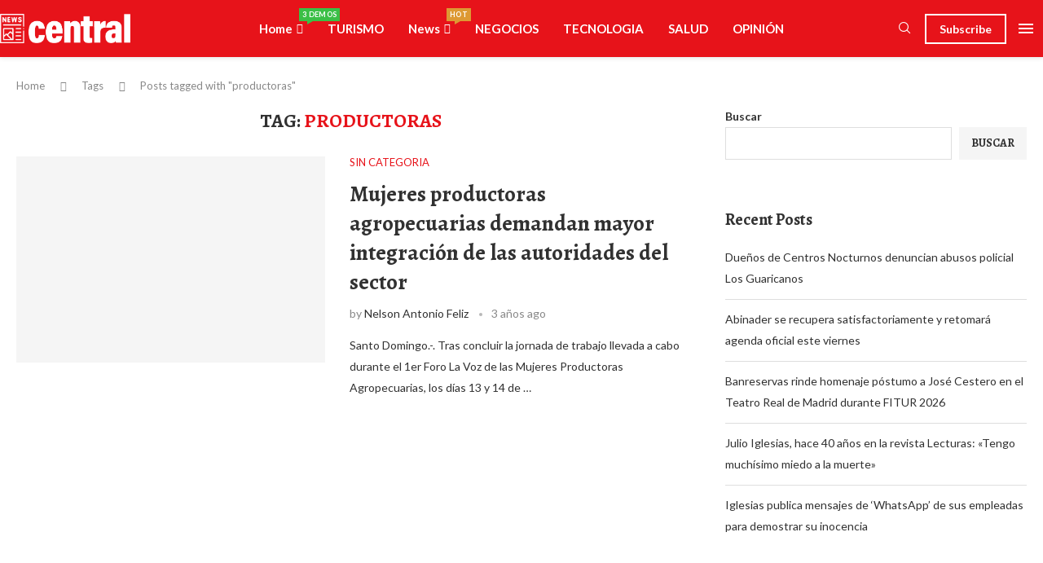

--- FILE ---
content_type: text/html; charset=UTF-8
request_url: https://atento.com.do/tag/productoras/
body_size: 43749
content:
<!DOCTYPE html>
<html dir="ltr" lang="es" prefix="og: https://ogp.me/ns#" itemscope itemtype="https://schema.org/WebSite">
<head>
    <meta charset="UTF-8">
    <meta http-equiv="X-UA-Compatible" content="IE=edge">
    <meta name="viewport" content="width=device-width, initial-scale=1">
    <link rel="profile" href="https://gmpg.org/xfn/11"/>
    <link rel="alternate" type="application/rss+xml" title="atento.com.do RSS Feed"
          href="https://atento.com.do/feed/"/>
    <link rel="alternate" type="application/atom+xml" title="atento.com.do Atom Feed"
          href="https://atento.com.do/feed/atom/"/>
    <link rel="pingback" href="https://atento.com.do/xmlrpc.php"/>
    <!--[if lt IE 9]>
	<script src="https://atento.com.do/wp-content/themes/soledad/js/html5.js"></script>
	<![endif]-->
	<title>productoras - atento.com.do</title>
<link rel='preconnect' href='https://fonts.googleapis.com' />
<link rel='preconnect' href='https://fonts.gstatic.com' />
<meta http-equiv='x-dns-prefetch-control' content='on'>
<link rel='dns-prefetch' href='//fonts.googleapis.com' />
<link rel='dns-prefetch' href='//fonts.gstatic.com' />
<link rel='dns-prefetch' href='//s.gravatar.com' />
<link rel='dns-prefetch' href='//www.google-analytics.com' />

		<!-- All in One SEO 4.9.3 - aioseo.com -->
	<meta name="robots" content="max-image-preview:large" />
	<link rel="canonical" href="https://atento.com.do/tag/productoras/" />
	<meta name="generator" content="All in One SEO (AIOSEO) 4.9.3" />
		<script type="application/ld+json" class="aioseo-schema">
			{"@context":"https:\/\/schema.org","@graph":[{"@type":"BreadcrumbList","@id":"https:\/\/atento.com.do\/tag\/productoras\/#breadcrumblist","itemListElement":[{"@type":"ListItem","@id":"https:\/\/atento.com.do#listItem","position":1,"name":"Home","item":"https:\/\/atento.com.do","nextItem":{"@type":"ListItem","@id":"https:\/\/atento.com.do\/tag\/productoras\/#listItem","name":"productoras"}},{"@type":"ListItem","@id":"https:\/\/atento.com.do\/tag\/productoras\/#listItem","position":2,"name":"productoras","previousItem":{"@type":"ListItem","@id":"https:\/\/atento.com.do#listItem","name":"Home"}}]},{"@type":"CollectionPage","@id":"https:\/\/atento.com.do\/tag\/productoras\/#collectionpage","url":"https:\/\/atento.com.do\/tag\/productoras\/","name":"productoras - atento.com.do","inLanguage":"es-ES","isPartOf":{"@id":"https:\/\/atento.com.do\/#website"},"breadcrumb":{"@id":"https:\/\/atento.com.do\/tag\/productoras\/#breadcrumblist"}},{"@type":"Organization","@id":"https:\/\/atento.com.do\/#organization","name":"atento.com.do","description":"Siempre detr\u00e1s de las noticias","url":"https:\/\/atento.com.do\/"},{"@type":"WebSite","@id":"https:\/\/atento.com.do\/#website","url":"https:\/\/atento.com.do\/","name":"atento.com.do","description":"Siempre detr\u00e1s de las noticias","inLanguage":"es-ES","publisher":{"@id":"https:\/\/atento.com.do\/#organization"}}]}
		</script>
		<!-- All in One SEO -->

<link rel='dns-prefetch' href='//fonts.googleapis.com' />
<link rel="alternate" type="application/rss+xml" title="atento.com.do &raquo; Feed" href="https://atento.com.do/feed/" />
<link rel="alternate" type="application/rss+xml" title="atento.com.do &raquo; Feed de los comentarios" href="https://atento.com.do/comments/feed/" />
<link rel="alternate" type="application/rss+xml" title="atento.com.do &raquo; Etiqueta productoras del feed" href="https://atento.com.do/tag/productoras/feed/" />
<style id='wp-img-auto-sizes-contain-inline-css' type='text/css'>
img:is([sizes=auto i],[sizes^="auto," i]){contain-intrinsic-size:3000px 1500px}
/*# sourceURL=wp-img-auto-sizes-contain-inline-css */
</style>
<link rel='stylesheet' id='penci-folding-css' href='https://atento.com.do/wp-content/themes/soledad/inc/elementor/assets/css/fold.css?ver=8.7.0' type='text/css' media='all' />
<style id='wp-emoji-styles-inline-css' type='text/css'>

	img.wp-smiley, img.emoji {
		display: inline !important;
		border: none !important;
		box-shadow: none !important;
		height: 1em !important;
		width: 1em !important;
		margin: 0 0.07em !important;
		vertical-align: -0.1em !important;
		background: none !important;
		padding: 0 !important;
	}
/*# sourceURL=wp-emoji-styles-inline-css */
</style>
<link rel='stylesheet' id='wp-block-library-css' href='https://atento.com.do/wp-content/plugins/gutenberg/build/styles/block-library/style.min.css?ver=22.4.0' type='text/css' media='all' />
<link rel='stylesheet' id='wp-block-library-theme-css' href='https://atento.com.do/wp-content/plugins/gutenberg/build/styles/block-library/theme.min.css?ver=22.4.0' type='text/css' media='all' />
<style id='classic-theme-styles-inline-css' type='text/css'>
.wp-block-button__link{background-color:#32373c;border-radius:9999px;box-shadow:none;color:#fff;font-size:1.125em;padding:calc(.667em + 2px) calc(1.333em + 2px);text-decoration:none}.wp-block-file__button{background:#32373c;color:#fff}.wp-block-accordion-heading{margin:0}.wp-block-accordion-heading__toggle{background-color:inherit!important;color:inherit!important}.wp-block-accordion-heading__toggle:not(:focus-visible){outline:none}.wp-block-accordion-heading__toggle:focus,.wp-block-accordion-heading__toggle:hover{background-color:inherit!important;border:none;box-shadow:none;color:inherit;padding:var(--wp--preset--spacing--20,1em) 0;text-decoration:none}.wp-block-accordion-heading__toggle:focus-visible{outline:auto;outline-offset:0}
/*# sourceURL=https://atento.com.do/wp-content/plugins/gutenberg/build/styles/block-library/classic.min.css */
</style>
<link rel='stylesheet' id='aioseo/css/src/vue/standalone/blocks/table-of-contents/global.scss-css' href='https://atento.com.do/wp-content/plugins/all-in-one-seo-pack/dist/Lite/assets/css/table-of-contents/global.e90f6d47.css?ver=4.9.3' type='text/css' media='all' />
<style id='block-soledad-style-inline-css' type='text/css'>
.pchead-e-block{--pcborder-cl:#dedede;--pcaccent-cl:#6eb48c}.heading1-style-1>h1,.heading1-style-2>h1,.heading2-style-1>h2,.heading2-style-2>h2,.heading3-style-1>h3,.heading3-style-2>h3,.heading4-style-1>h4,.heading4-style-2>h4,.heading5-style-1>h5,.heading5-style-2>h5{padding-bottom:8px;border-bottom:1px solid var(--pcborder-cl);overflow:hidden}.heading1-style-2>h1,.heading2-style-2>h2,.heading3-style-2>h3,.heading4-style-2>h4,.heading5-style-2>h5{border-bottom-width:0;position:relative}.heading1-style-2>h1:before,.heading2-style-2>h2:before,.heading3-style-2>h3:before,.heading4-style-2>h4:before,.heading5-style-2>h5:before{content:'';width:50px;height:2px;bottom:0;left:0;z-index:2;background:var(--pcaccent-cl);position:absolute}.heading1-style-2>h1:after,.heading2-style-2>h2:after,.heading3-style-2>h3:after,.heading4-style-2>h4:after,.heading5-style-2>h5:after{content:'';width:100%;height:2px;bottom:0;left:20px;z-index:1;background:var(--pcborder-cl);position:absolute}.heading1-style-3>h1,.heading1-style-4>h1,.heading2-style-3>h2,.heading2-style-4>h2,.heading3-style-3>h3,.heading3-style-4>h3,.heading4-style-3>h4,.heading4-style-4>h4,.heading5-style-3>h5,.heading5-style-4>h5{position:relative;padding-left:20px}.heading1-style-3>h1:before,.heading1-style-4>h1:before,.heading2-style-3>h2:before,.heading2-style-4>h2:before,.heading3-style-3>h3:before,.heading3-style-4>h3:before,.heading4-style-3>h4:before,.heading4-style-4>h4:before,.heading5-style-3>h5:before,.heading5-style-4>h5:before{width:10px;height:100%;content:'';position:absolute;top:0;left:0;bottom:0;background:var(--pcaccent-cl)}.heading1-style-4>h1,.heading2-style-4>h2,.heading3-style-4>h3,.heading4-style-4>h4,.heading5-style-4>h5{padding:10px 20px;background:#f1f1f1}.heading1-style-5>h1,.heading2-style-5>h2,.heading3-style-5>h3,.heading4-style-5>h4,.heading5-style-5>h5{position:relative;z-index:1}.heading1-style-5>h1:before,.heading2-style-5>h2:before,.heading3-style-5>h3:before,.heading4-style-5>h4:before,.heading5-style-5>h5:before{content:"";position:absolute;left:0;bottom:0;width:200px;height:50%;transform:skew(-25deg) translateX(0);background:var(--pcaccent-cl);z-index:-1;opacity:.4}.heading1-style-6>h1,.heading2-style-6>h2,.heading3-style-6>h3,.heading4-style-6>h4,.heading5-style-6>h5{text-decoration:underline;text-underline-offset:2px;text-decoration-thickness:4px;text-decoration-color:var(--pcaccent-cl)}
/*# sourceURL=https://atento.com.do/wp-content/themes/soledad/inc/block/heading-styles/build/style.min.css */
</style>
<link rel='stylesheet' id='contact-form-7-css' href='https://atento.com.do/wp-content/plugins/contact-form-7/includes/css/styles.css?ver=6.1.4' type='text/css' media='all' />
<style id='global-styles-inline-css' type='text/css'>
:root{--wp--preset--aspect-ratio--square: 1;--wp--preset--aspect-ratio--4-3: 4/3;--wp--preset--aspect-ratio--3-4: 3/4;--wp--preset--aspect-ratio--3-2: 3/2;--wp--preset--aspect-ratio--2-3: 2/3;--wp--preset--aspect-ratio--16-9: 16/9;--wp--preset--aspect-ratio--9-16: 9/16;--wp--preset--color--black: #000000;--wp--preset--color--cyan-bluish-gray: #abb8c3;--wp--preset--color--white: #ffffff;--wp--preset--color--pale-pink: #f78da7;--wp--preset--color--vivid-red: #cf2e2e;--wp--preset--color--luminous-vivid-orange: #ff6900;--wp--preset--color--luminous-vivid-amber: #fcb900;--wp--preset--color--light-green-cyan: #7bdcb5;--wp--preset--color--vivid-green-cyan: #00d084;--wp--preset--color--pale-cyan-blue: #8ed1fc;--wp--preset--color--vivid-cyan-blue: #0693e3;--wp--preset--color--vivid-purple: #9b51e0;--wp--preset--gradient--vivid-cyan-blue-to-vivid-purple: linear-gradient(135deg,rgb(6,147,227) 0%,rgb(155,81,224) 100%);--wp--preset--gradient--light-green-cyan-to-vivid-green-cyan: linear-gradient(135deg,rgb(122,220,180) 0%,rgb(0,208,130) 100%);--wp--preset--gradient--luminous-vivid-amber-to-luminous-vivid-orange: linear-gradient(135deg,rgb(252,185,0) 0%,rgb(255,105,0) 100%);--wp--preset--gradient--luminous-vivid-orange-to-vivid-red: linear-gradient(135deg,rgb(255,105,0) 0%,rgb(207,46,46) 100%);--wp--preset--gradient--very-light-gray-to-cyan-bluish-gray: linear-gradient(135deg,rgb(238,238,238) 0%,rgb(169,184,195) 100%);--wp--preset--gradient--cool-to-warm-spectrum: linear-gradient(135deg,rgb(74,234,220) 0%,rgb(151,120,209) 20%,rgb(207,42,186) 40%,rgb(238,44,130) 60%,rgb(251,105,98) 80%,rgb(254,248,76) 100%);--wp--preset--gradient--blush-light-purple: linear-gradient(135deg,rgb(255,206,236) 0%,rgb(152,150,240) 100%);--wp--preset--gradient--blush-bordeaux: linear-gradient(135deg,rgb(254,205,165) 0%,rgb(254,45,45) 50%,rgb(107,0,62) 100%);--wp--preset--gradient--luminous-dusk: linear-gradient(135deg,rgb(255,203,112) 0%,rgb(199,81,192) 50%,rgb(65,88,208) 100%);--wp--preset--gradient--pale-ocean: linear-gradient(135deg,rgb(255,245,203) 0%,rgb(182,227,212) 50%,rgb(51,167,181) 100%);--wp--preset--gradient--electric-grass: linear-gradient(135deg,rgb(202,248,128) 0%,rgb(113,206,126) 100%);--wp--preset--gradient--midnight: linear-gradient(135deg,rgb(2,3,129) 0%,rgb(40,116,252) 100%);--wp--preset--font-size--small: 12px;--wp--preset--font-size--medium: 20px;--wp--preset--font-size--large: 32px;--wp--preset--font-size--x-large: 42px;--wp--preset--font-size--normal: 14px;--wp--preset--font-size--huge: 42px;--wp--preset--spacing--20: 0.44rem;--wp--preset--spacing--30: 0.67rem;--wp--preset--spacing--40: 1rem;--wp--preset--spacing--50: 1.5rem;--wp--preset--spacing--60: 2.25rem;--wp--preset--spacing--70: 3.38rem;--wp--preset--spacing--80: 5.06rem;--wp--preset--shadow--natural: 6px 6px 9px rgba(0, 0, 0, 0.2);--wp--preset--shadow--deep: 12px 12px 50px rgba(0, 0, 0, 0.4);--wp--preset--shadow--sharp: 6px 6px 0px rgba(0, 0, 0, 0.2);--wp--preset--shadow--outlined: 6px 6px 0px -3px rgb(255, 255, 255), 6px 6px rgb(0, 0, 0);--wp--preset--shadow--crisp: 6px 6px 0px rgb(0, 0, 0);}:where(body) { margin: 0; }:where(.is-layout-flex){gap: 0.5em;}:where(.is-layout-grid){gap: 0.5em;}body .is-layout-flex{display: flex;}.is-layout-flex{flex-wrap: wrap;align-items: center;}.is-layout-flex > :is(*, div){margin: 0;}body .is-layout-grid{display: grid;}.is-layout-grid > :is(*, div){margin: 0;}body{padding-top: 0px;padding-right: 0px;padding-bottom: 0px;padding-left: 0px;}a:where(:not(.wp-element-button)){text-decoration: underline;}:root :where(.wp-element-button, .wp-block-button__link){background-color: #32373c;border-width: 0;color: #fff;font-family: inherit;font-size: inherit;font-style: inherit;font-weight: inherit;letter-spacing: inherit;line-height: inherit;padding-top: calc(0.667em + 2px);padding-right: calc(1.333em + 2px);padding-bottom: calc(0.667em + 2px);padding-left: calc(1.333em + 2px);text-decoration: none;text-transform: inherit;}.has-black-color{color: var(--wp--preset--color--black) !important;}.has-cyan-bluish-gray-color{color: var(--wp--preset--color--cyan-bluish-gray) !important;}.has-white-color{color: var(--wp--preset--color--white) !important;}.has-pale-pink-color{color: var(--wp--preset--color--pale-pink) !important;}.has-vivid-red-color{color: var(--wp--preset--color--vivid-red) !important;}.has-luminous-vivid-orange-color{color: var(--wp--preset--color--luminous-vivid-orange) !important;}.has-luminous-vivid-amber-color{color: var(--wp--preset--color--luminous-vivid-amber) !important;}.has-light-green-cyan-color{color: var(--wp--preset--color--light-green-cyan) !important;}.has-vivid-green-cyan-color{color: var(--wp--preset--color--vivid-green-cyan) !important;}.has-pale-cyan-blue-color{color: var(--wp--preset--color--pale-cyan-blue) !important;}.has-vivid-cyan-blue-color{color: var(--wp--preset--color--vivid-cyan-blue) !important;}.has-vivid-purple-color{color: var(--wp--preset--color--vivid-purple) !important;}.has-black-background-color{background-color: var(--wp--preset--color--black) !important;}.has-cyan-bluish-gray-background-color{background-color: var(--wp--preset--color--cyan-bluish-gray) !important;}.has-white-background-color{background-color: var(--wp--preset--color--white) !important;}.has-pale-pink-background-color{background-color: var(--wp--preset--color--pale-pink) !important;}.has-vivid-red-background-color{background-color: var(--wp--preset--color--vivid-red) !important;}.has-luminous-vivid-orange-background-color{background-color: var(--wp--preset--color--luminous-vivid-orange) !important;}.has-luminous-vivid-amber-background-color{background-color: var(--wp--preset--color--luminous-vivid-amber) !important;}.has-light-green-cyan-background-color{background-color: var(--wp--preset--color--light-green-cyan) !important;}.has-vivid-green-cyan-background-color{background-color: var(--wp--preset--color--vivid-green-cyan) !important;}.has-pale-cyan-blue-background-color{background-color: var(--wp--preset--color--pale-cyan-blue) !important;}.has-vivid-cyan-blue-background-color{background-color: var(--wp--preset--color--vivid-cyan-blue) !important;}.has-vivid-purple-background-color{background-color: var(--wp--preset--color--vivid-purple) !important;}.has-black-border-color{border-color: var(--wp--preset--color--black) !important;}.has-cyan-bluish-gray-border-color{border-color: var(--wp--preset--color--cyan-bluish-gray) !important;}.has-white-border-color{border-color: var(--wp--preset--color--white) !important;}.has-pale-pink-border-color{border-color: var(--wp--preset--color--pale-pink) !important;}.has-vivid-red-border-color{border-color: var(--wp--preset--color--vivid-red) !important;}.has-luminous-vivid-orange-border-color{border-color: var(--wp--preset--color--luminous-vivid-orange) !important;}.has-luminous-vivid-amber-border-color{border-color: var(--wp--preset--color--luminous-vivid-amber) !important;}.has-light-green-cyan-border-color{border-color: var(--wp--preset--color--light-green-cyan) !important;}.has-vivid-green-cyan-border-color{border-color: var(--wp--preset--color--vivid-green-cyan) !important;}.has-pale-cyan-blue-border-color{border-color: var(--wp--preset--color--pale-cyan-blue) !important;}.has-vivid-cyan-blue-border-color{border-color: var(--wp--preset--color--vivid-cyan-blue) !important;}.has-vivid-purple-border-color{border-color: var(--wp--preset--color--vivid-purple) !important;}.has-vivid-cyan-blue-to-vivid-purple-gradient-background{background: var(--wp--preset--gradient--vivid-cyan-blue-to-vivid-purple) !important;}.has-light-green-cyan-to-vivid-green-cyan-gradient-background{background: var(--wp--preset--gradient--light-green-cyan-to-vivid-green-cyan) !important;}.has-luminous-vivid-amber-to-luminous-vivid-orange-gradient-background{background: var(--wp--preset--gradient--luminous-vivid-amber-to-luminous-vivid-orange) !important;}.has-luminous-vivid-orange-to-vivid-red-gradient-background{background: var(--wp--preset--gradient--luminous-vivid-orange-to-vivid-red) !important;}.has-very-light-gray-to-cyan-bluish-gray-gradient-background{background: var(--wp--preset--gradient--very-light-gray-to-cyan-bluish-gray) !important;}.has-cool-to-warm-spectrum-gradient-background{background: var(--wp--preset--gradient--cool-to-warm-spectrum) !important;}.has-blush-light-purple-gradient-background{background: var(--wp--preset--gradient--blush-light-purple) !important;}.has-blush-bordeaux-gradient-background{background: var(--wp--preset--gradient--blush-bordeaux) !important;}.has-luminous-dusk-gradient-background{background: var(--wp--preset--gradient--luminous-dusk) !important;}.has-pale-ocean-gradient-background{background: var(--wp--preset--gradient--pale-ocean) !important;}.has-electric-grass-gradient-background{background: var(--wp--preset--gradient--electric-grass) !important;}.has-midnight-gradient-background{background: var(--wp--preset--gradient--midnight) !important;}.has-small-font-size{font-size: var(--wp--preset--font-size--small) !important;}.has-medium-font-size{font-size: var(--wp--preset--font-size--medium) !important;}.has-large-font-size{font-size: var(--wp--preset--font-size--large) !important;}.has-x-large-font-size{font-size: var(--wp--preset--font-size--x-large) !important;}.has-normal-font-size{font-size: var(--wp--preset--font-size--normal) !important;}.has-huge-font-size{font-size: var(--wp--preset--font-size--huge) !important;}
:where(.wp-block-columns.is-layout-flex){gap: 2em;}:where(.wp-block-columns.is-layout-grid){gap: 2em;}
:root :where(.wp-block-pullquote){font-size: 1.5em;line-height: 1.6;}
:where(.wp-block-post-template.is-layout-flex){gap: 1.25em;}:where(.wp-block-post-template.is-layout-grid){gap: 1.25em;}
:where(.wp-block-term-template.is-layout-flex){gap: 1.25em;}:where(.wp-block-term-template.is-layout-grid){gap: 1.25em;}
/*# sourceURL=global-styles-inline-css */
</style>
<link rel='stylesheet' id='penci-fonts-css' href='https://fonts.googleapis.com/css?family=Alegreya%3A300%2C300italic%2C400%2C400italic%2C500%2C500italic%2C700%2C700italic%2C800%2C800italic%7CLato%3A300%2C300italic%2C400%2C400italic%2C500%2C500italic%2C700%2C700italic%2C800%2C800italic%7CRoboto%3A300%2C300italic%2C400%2C400italic%2C500%2C500italic%2C600%2C600italic%2C700%2C700italic%2C800%2C800italic%26subset%3Dlatin%2Ccyrillic%2Ccyrillic-ext%2Cgreek%2Cgreek-ext%2Clatin-ext&#038;display=swap&#038;ver=8.7.0' type='text/css' media='' />
<link rel='stylesheet' id='penci-main-style-css' href='https://atento.com.do/wp-content/themes/soledad/main.css?ver=8.7.0' type='text/css' media='all' />
<link rel='stylesheet' id='penci-swiper-bundle-css' href='https://atento.com.do/wp-content/themes/soledad/css/swiper-bundle.min.css?ver=8.7.0' type='text/css' media='all' />
<link rel='stylesheet' id='penci-font-awesomeold-css' href='https://atento.com.do/wp-content/themes/soledad/css/font-awesome.4.7.0.swap.min.css?ver=4.7.0' type='text/css' media='all' />
<link rel='stylesheet' id='penci_icon-css' href='https://atento.com.do/wp-content/themes/soledad/css/penci-icon.css?ver=8.7.0' type='text/css' media='all' />
<link rel='stylesheet' id='penci_style-css' href='https://atento.com.do/wp-content/themes/soledad/style.css?ver=8.7.0' type='text/css' media='all' />
<link rel='stylesheet' id='penci_social_counter-css' href='https://atento.com.do/wp-content/themes/soledad/css/social-counter.css?ver=8.7.0' type='text/css' media='all' />
<link rel='stylesheet' id='penci-header-builder-fonts-css' href='https://fonts.googleapis.com/css?family=Lato%3A300%2C300italic%2C400%2C400italic%2C500%2C500italic%2C600%2C600italic%2C700%2C700italic%2C800%2C800italic%26subset%3Dlatin%2Ccyrillic%2Ccyrillic-ext%2Cgreek%2Cgreek-ext%2Clatin-ext&#038;display=swap&#038;ver=8.7.0' type='text/css' media='all' />
<link rel='stylesheet' id='elementor-icons-css' href='https://atento.com.do/wp-content/plugins/elementor/assets/lib/eicons/css/elementor-icons.min.css?ver=5.46.0' type='text/css' media='all' />
<link rel='stylesheet' id='elementor-frontend-css' href='https://atento.com.do/wp-content/plugins/elementor/assets/css/frontend.min.css?ver=3.34.2' type='text/css' media='all' />
<link rel='stylesheet' id='elementor-post-7-css' href='https://atento.com.do/wp-content/uploads/elementor/css/post-7.css?ver=1768961896' type='text/css' media='all' />
<link rel='stylesheet' id='elementor-post-681-css' href='https://atento.com.do/wp-content/uploads/elementor/css/post-681.css?ver=1768961896' type='text/css' media='all' />
<link rel='stylesheet' id='elementor-gf-roboto-css' href='https://fonts.googleapis.com/css?family=Roboto:100,100italic,200,200italic,300,300italic,400,400italic,500,500italic,600,600italic,700,700italic,800,800italic,900,900italic&#038;display=auto' type='text/css' media='all' />
<link rel='stylesheet' id='elementor-gf-robotoslab-css' href='https://fonts.googleapis.com/css?family=Roboto+Slab:100,100italic,200,200italic,300,300italic,400,400italic,500,500italic,600,600italic,700,700italic,800,800italic,900,900italic&#038;display=auto' type='text/css' media='all' />
<link rel='stylesheet' id='elementor-gf-lato-css' href='https://fonts.googleapis.com/css?family=Lato:100,100italic,200,200italic,300,300italic,400,400italic,500,500italic,600,600italic,700,700italic,800,800italic,900,900italic&#038;display=auto' type='text/css' media='all' />
<link rel='stylesheet' id='elementor-icons-shared-0-css' href='https://atento.com.do/wp-content/plugins/elementor/assets/lib/font-awesome/css/fontawesome.min.css?ver=5.15.3' type='text/css' media='all' />
<link rel='stylesheet' id='elementor-icons-fa-brands-css' href='https://atento.com.do/wp-content/plugins/elementor/assets/lib/font-awesome/css/brands.min.css?ver=5.15.3' type='text/css' media='all' />
<link rel='stylesheet' id='elementor-icons-fa-regular-css' href='https://atento.com.do/wp-content/plugins/elementor/assets/lib/font-awesome/css/regular.min.css?ver=5.15.3' type='text/css' media='all' />
<link rel='stylesheet' id='elementor-icons-fa-solid-css' href='https://atento.com.do/wp-content/plugins/elementor/assets/lib/font-awesome/css/solid.min.css?ver=5.15.3' type='text/css' media='all' />
<script type="text/javascript" src="https://atento.com.do/wp-includes/js/jquery/jquery.min.js?ver=3.7.1" id="jquery-core-js"></script>
<script type="text/javascript" src="https://atento.com.do/wp-includes/js/jquery/jquery-migrate.min.js?ver=3.4.1" id="jquery-migrate-js"></script>

<!-- OG: 3.3.8 -->
<meta property="og:type" content="website"><meta property="og:locale" content="es"><meta property="og:site_name" content="atento.com.do"><meta property="og:url" content="https://atento.com.do/tag/productoras/"><meta property="og:title" content="productoras - atento.com.do">

<meta property="twitter:partner" content="ogwp"><meta property="twitter:title" content="productoras - atento.com.do"><meta property="twitter:url" content="https://atento.com.do/tag/productoras/">
<meta itemprop="name" content="productoras - atento.com.do">
<!-- /OG -->

<link rel="https://api.w.org/" href="https://atento.com.do/wp-json/" /><link rel="alternate" title="JSON" type="application/json" href="https://atento.com.do/wp-json/wp/v2/tags/13076" /><link rel="EditURI" type="application/rsd+xml" title="RSD" href="https://atento.com.do/xmlrpc.php?rsd" />
<meta name="generator" content="WordPress 6.9" />
<meta name="generator" content="Soledad 8.7.0" />

		<!-- GA Google Analytics @ https://m0n.co/ga -->
		<script>
			(function(i,s,o,g,r,a,m){i['GoogleAnalyticsObject']=r;i[r]=i[r]||function(){
			(i[r].q=i[r].q||[]).push(arguments)},i[r].l=1*new Date();a=s.createElement(o),
			m=s.getElementsByTagName(o)[0];a.async=1;a.src=g;m.parentNode.insertBefore(a,m)
			})(window,document,'script','https://www.google-analytics.com/analytics.js','ga');
			ga('create', 'G-RNP606HPWM', 'auto');
			ga('require', 'displayfeatures');
			ga('send', 'pageview');
		</script>

	<style id="penci-custom-style" type="text/css">body{ --pcbg-cl: #fff; --pctext-cl: #313131; --pcborder-cl: #dedede; --pcheading-cl: #313131; --pcmeta-cl: #888888; --pcaccent-cl: #6eb48c; --pcbody-font: 'PT Serif', serif; --pchead-font: 'Raleway', sans-serif; --pchead-wei: bold; --pcava_bdr:10px;--pcajs_fvw:470px;--pcajs_fvmw:220px; } .single.penci-body-single-style-5 #header, .single.penci-body-single-style-6 #header, .single.penci-body-single-style-10 #header, .single.penci-body-single-style-5 .pc-wrapbuilder-header, .single.penci-body-single-style-6 .pc-wrapbuilder-header, .single.penci-body-single-style-10 .pc-wrapbuilder-header { --pchd-mg: 40px; } .fluid-width-video-wrapper > div { position: absolute; left: 0; right: 0; top: 0; width: 100%; height: 100%; } .yt-video-place { position: relative; text-align: center; } .yt-video-place.embed-responsive .start-video { display: block; top: 0; left: 0; bottom: 0; right: 0; position: absolute; transform: none; } .yt-video-place.embed-responsive .start-video img { margin: 0; padding: 0; top: 50%; display: inline-block; position: absolute; left: 50%; transform: translate(-50%, -50%); width: 68px; height: auto; } .mfp-bg { top: 0; left: 0; width: 100%; height: 100%; z-index: 9999999; overflow: hidden; position: fixed; background: #0b0b0b; opacity: .8; filter: alpha(opacity=80) } .mfp-wrap { top: 0; left: 0; width: 100%; height: 100%; z-index: 9999999; position: fixed; outline: none !important; -webkit-backface-visibility: hidden } body{--pcctain: 1400px}@media only screen and (min-width: 1170px) and (max-width: 1400px){ body{ --pcctain: calc( 100% - 40px ); } } body { --pchead-font: 'Alegreya', serif; } body { --pcbody-font: 'Lato', sans-serif; } p{ line-height: 1.8; } #main #bbpress-forums .bbp-login-form fieldset.bbp-form select, #main #bbpress-forums .bbp-login-form .bbp-form input[type="password"], #main #bbpress-forums .bbp-login-form .bbp-form input[type="text"], .penci-login-register input[type="email"], .penci-login-register input[type="text"], .penci-login-register input[type="password"], .penci-login-register input[type="number"], body, textarea, #respond textarea, .widget input[type="text"], .widget input[type="email"], .widget input[type="date"], .widget input[type="number"], .wpcf7 textarea, .mc4wp-form input, #respond input, div.wpforms-container .wpforms-form.wpforms-form input[type=date], div.wpforms-container .wpforms-form.wpforms-form input[type=datetime], div.wpforms-container .wpforms-form.wpforms-form input[type=datetime-local], div.wpforms-container .wpforms-form.wpforms-form input[type=email], div.wpforms-container .wpforms-form.wpforms-form input[type=month], div.wpforms-container .wpforms-form.wpforms-form input[type=number], div.wpforms-container .wpforms-form.wpforms-form input[type=password], div.wpforms-container .wpforms-form.wpforms-form input[type=range], div.wpforms-container .wpforms-form.wpforms-form input[type=search], div.wpforms-container .wpforms-form.wpforms-form input[type=tel], div.wpforms-container .wpforms-form.wpforms-form input[type=text], div.wpforms-container .wpforms-form.wpforms-form input[type=time], div.wpforms-container .wpforms-form.wpforms-form input[type=url], div.wpforms-container .wpforms-form.wpforms-form input[type=week], div.wpforms-container .wpforms-form.wpforms-form select, div.wpforms-container .wpforms-form.wpforms-form textarea, .wpcf7 input, form.pc-searchform input.search-input, ul.homepage-featured-boxes .penci-fea-in h4, .widget.widget_categories ul li span.category-item-count, .about-widget .about-me-heading, .widget ul.side-newsfeed li .side-item .side-item-text .side-item-meta { font-weight: normal } #navigation .menu > li > a, #navigation ul.menu ul.sub-menu li > a, .navigation ul.menu ul.sub-menu li > a, .penci-menu-hbg .menu li a, #sidebar-nav .menu li a { font-family: 'Roboto', sans-serif; font-weight: normal; } .penci-hide-tagupdated{ display: none !important; } body, .widget ul li a{ font-size: 16px; } .widget ul li, .widget ol li, .post-entry, p, .post-entry p { font-size: 16px; line-height: 1.8; } .widget ul li, .widget ol li, .post-entry, p, .post-entry p{ line-height: 1.9; } body { --pchead-wei: bold; } .featured-area.featured-style-42 .item-inner-content, .featured-style-41 .swiper-slide, .slider-40-wrapper .nav-thumb-creative .thumb-container:after,.penci-slider44-t-item:before,.penci-slider44-main-wrapper .item, .featured-area .penci-image-holder, .featured-area .penci-slider4-overlay, .featured-area .penci-slide-overlay .overlay-link, .featured-style-29 .featured-slider-overlay, .penci-slider38-overlay{ border-radius: ; -webkit-border-radius: ; } .penci-featured-content-right:before{ border-top-right-radius: ; border-bottom-right-radius: ; } .penci-flat-overlay .penci-slide-overlay .penci-mag-featured-content:before{ border-bottom-left-radius: ; border-bottom-right-radius: ; } .container-single .post-image{ border-radius: ; -webkit-border-radius: ; } .penci-mega-post-inner, .penci-mega-thumbnail .penci-image-holder{ border-radius: ; -webkit-border-radius: ; } .penci-magazine-slider .mag-item-1 .mag-meta-child span:after, .penci-magazine-slider .mag-meta-child span:after, .post-box-meta-single > span:before, .standard-top-meta > span:before, .penci-mag-featured-content .feat-meta > span:after, .penci-featured-content .feat-text .feat-meta > span:after, .featured-style-35 .featured-content-excerpt .feat-meta > span:after, .penci-post-box-meta .penci-box-meta span:after, .grid-post-box-meta span:after, .overlay-post-box-meta > div:after{ box-sizing: border-box; -webkit-box-sizing: border-box; width: 4px; height: 4px; border: 2px solid; border-radius: 2px; transform: translateY(-2px); -webkit-transform: translateY(-2px); } .cat > a.penci-cat-name:after{ width: 4px; height: 4px; box-sizing: border-box; -webkit-box-sizing: border-box; transform: none; border-radius: 2px; margin-top: -2px; border-width: 2px; } #navigation .menu > li > a, #navigation ul.menu ul.sub-menu li > a, .navigation ul.menu ul.sub-menu li > a, .penci-menu-hbg .menu li a, #sidebar-nav .menu li a, #navigation .penci-megamenu .penci-mega-child-categories a, .navigation .penci-megamenu .penci-mega-child-categories a{ font-weight: 500; } #header .inner-header .container { padding:30px 0; } #logo a { max-width:330px; width: 100%; } @media only screen and (max-width: 960px) and (min-width: 768px){ #logo img{ max-width: 100%; } } .editor-styles-wrapper, body{ --pcaccent-cl: #e7131a; } .penci-menuhbg-toggle:hover .lines-button:after, .penci-menuhbg-toggle:hover .penci-lines:before, .penci-menuhbg-toggle:hover .penci-lines:after,.tags-share-box.tags-share-box-s2 .post-share-plike,.penci-video_playlist .penci-playlist-title,.pencisc-column-2.penci-video_playlist .penci-video-nav .playlist-panel-item, .pencisc-column-1.penci-video_playlist .penci-video-nav .playlist-panel-item,.penci-video_playlist .penci-custom-scroll::-webkit-scrollbar-thumb, .pencisc-button, .post-entry .pencisc-button, .penci-dropcap-box, .penci-dropcap-circle, .penci-login-register input[type="submit"]:hover, .penci-ld .penci-ldin:before, .penci-ldspinner > div{ background: #e7131a; } a, .post-entry .penci-portfolio-filter ul li a:hover, .penci-portfolio-filter ul li a:hover, .penci-portfolio-filter ul li.active a, .post-entry .penci-portfolio-filter ul li.active a, .penci-countdown .countdown-amount, .archive-box h1, .post-entry a, .container.penci-breadcrumb span a:hover,.container.penci-breadcrumb a:hover, .post-entry blockquote:before, .post-entry blockquote cite, .post-entry blockquote .author, .wpb_text_column blockquote:before, .wpb_text_column blockquote cite, .wpb_text_column blockquote .author, .penci-pagination a:hover, ul.penci-topbar-menu > li a:hover, div.penci-topbar-menu > ul > li a:hover, .penci-recipe-heading a.penci-recipe-print,.penci-review-metas .penci-review-btnbuy, .main-nav-social a:hover, .widget-social .remove-circle a:hover i, .penci-recipe-index .cat > a.penci-cat-name, #bbpress-forums li.bbp-body ul.forum li.bbp-forum-info a:hover, #bbpress-forums li.bbp-body ul.topic li.bbp-topic-title a:hover, #bbpress-forums li.bbp-body ul.forum li.bbp-forum-info .bbp-forum-content a, #bbpress-forums li.bbp-body ul.topic p.bbp-topic-meta a, #bbpress-forums .bbp-breadcrumb a:hover, #bbpress-forums .bbp-forum-freshness a:hover, #bbpress-forums .bbp-topic-freshness a:hover, #buddypress ul.item-list li div.item-title a, #buddypress ul.item-list li h4 a, #buddypress .activity-header a:first-child, #buddypress .comment-meta a:first-child, #buddypress .acomment-meta a:first-child, div.bbp-template-notice a:hover, .penci-menu-hbg .menu li a .indicator:hover, .penci-menu-hbg .menu li a:hover, #sidebar-nav .menu li a:hover, .penci-rlt-popup .rltpopup-meta .rltpopup-title:hover, .penci-video_playlist .penci-video-playlist-item .penci-video-title:hover, .penci_list_shortcode li:before, .penci-dropcap-box-outline, .penci-dropcap-circle-outline, .penci-dropcap-regular, .penci-dropcap-bold{ color: #e7131a; } .penci-home-popular-post ul.slick-dots li button:hover, .penci-home-popular-post ul.slick-dots li.slick-active button, .post-entry blockquote .author span:after, .error-image:after, .error-404 .go-back-home a:after, .penci-header-signup-form, .woocommerce span.onsale, .woocommerce #respond input#submit:hover, .woocommerce a.button:hover, .woocommerce button.button:hover, .woocommerce input.button:hover, .woocommerce nav.woocommerce-pagination ul li span.current, .woocommerce div.product .entry-summary div[itemprop="description"]:before, .woocommerce div.product .entry-summary div[itemprop="description"] blockquote .author span:after, .woocommerce div.product .woocommerce-tabs #tab-description blockquote .author span:after, .woocommerce #respond input#submit.alt:hover, .woocommerce a.button.alt:hover, .woocommerce button.button.alt:hover, .woocommerce input.button.alt:hover, .pcheader-icon.shoping-cart-icon > a > span, #penci-demobar .buy-button, #penci-demobar .buy-button:hover, .penci-recipe-heading a.penci-recipe-print:hover,.penci-review-metas .penci-review-btnbuy:hover, .penci-review-process span, .penci-review-score-total, #navigation.menu-style-2 ul.menu ul.sub-menu:before, #navigation.menu-style-2 .menu ul ul.sub-menu:before, .penci-go-to-top-floating, .post-entry.blockquote-style-2 blockquote:before, #bbpress-forums #bbp-search-form .button, #bbpress-forums #bbp-search-form .button:hover, .wrapper-boxed .bbp-pagination-links span.current, #bbpress-forums #bbp_reply_submit:hover, #bbpress-forums #bbp_topic_submit:hover,#main .bbp-login-form .bbp-submit-wrapper button[type="submit"]:hover, #buddypress .dir-search input[type=submit], #buddypress .groups-members-search input[type=submit], #buddypress button:hover, #buddypress a.button:hover, #buddypress a.button:focus, #buddypress input[type=button]:hover, #buddypress input[type=reset]:hover, #buddypress ul.button-nav li a:hover, #buddypress ul.button-nav li.current a, #buddypress div.generic-button a:hover, #buddypress .comment-reply-link:hover, #buddypress input[type=submit]:hover, #buddypress div.pagination .pagination-links .current, #buddypress div.item-list-tabs ul li.selected a, #buddypress div.item-list-tabs ul li.current a, #buddypress div.item-list-tabs ul li a:hover, #buddypress table.notifications thead tr, #buddypress table.notifications-settings thead tr, #buddypress table.profile-settings thead tr, #buddypress table.profile-fields thead tr, #buddypress table.wp-profile-fields thead tr, #buddypress table.messages-notices thead tr, #buddypress table.forum thead tr, #buddypress input[type=submit] { background-color: #e7131a; } .penci-pagination ul.page-numbers li span.current, #comments_pagination span { color: #fff; background: #e7131a; border-color: #e7131a; } .footer-instagram h4.footer-instagram-title > span:before, .woocommerce nav.woocommerce-pagination ul li span.current, .penci-pagination.penci-ajax-more a.penci-ajax-more-button:hover, .penci-recipe-heading a.penci-recipe-print:hover,.penci-review-metas .penci-review-btnbuy:hover, .home-featured-cat-content.style-14 .magcat-padding:before, .wrapper-boxed .bbp-pagination-links span.current, #buddypress .dir-search input[type=submit], #buddypress .groups-members-search input[type=submit], #buddypress button:hover, #buddypress a.button:hover, #buddypress a.button:focus, #buddypress input[type=button]:hover, #buddypress input[type=reset]:hover, #buddypress ul.button-nav li a:hover, #buddypress ul.button-nav li.current a, #buddypress div.generic-button a:hover, #buddypress .comment-reply-link:hover, #buddypress input[type=submit]:hover, #buddypress div.pagination .pagination-links .current, #buddypress input[type=submit], form.pc-searchform.penci-hbg-search-form input.search-input:hover, form.pc-searchform.penci-hbg-search-form input.search-input:focus, .penci-dropcap-box-outline, .penci-dropcap-circle-outline { border-color: #e7131a; } .woocommerce .woocommerce-error, .woocommerce .woocommerce-info, .woocommerce .woocommerce-message { border-top-color: #e7131a; } .penci-slider ol.penci-control-nav li a.penci-active, .penci-slider ol.penci-control-nav li a:hover, .penci-related-carousel .penci-owl-dot.active span, .penci-owl-carousel-slider .penci-owl-dot.active span{ border-color: #e7131a; background-color: #e7131a; } .woocommerce .woocommerce-message:before, .woocommerce form.checkout table.shop_table .order-total .amount, .woocommerce ul.products li.product .price ins, .woocommerce ul.products li.product .price, .woocommerce div.product p.price ins, .woocommerce div.product span.price ins, .woocommerce div.product p.price, .woocommerce div.product .entry-summary div[itemprop="description"] blockquote:before, .woocommerce div.product .woocommerce-tabs #tab-description blockquote:before, .woocommerce div.product .entry-summary div[itemprop="description"] blockquote cite, .woocommerce div.product .entry-summary div[itemprop="description"] blockquote .author, .woocommerce div.product .woocommerce-tabs #tab-description blockquote cite, .woocommerce div.product .woocommerce-tabs #tab-description blockquote .author, .woocommerce div.product .product_meta > span a:hover, .woocommerce div.product .woocommerce-tabs ul.tabs li.active, .woocommerce ul.cart_list li .amount, .woocommerce ul.product_list_widget li .amount, .woocommerce table.shop_table td.product-name a:hover, .woocommerce table.shop_table td.product-price span, .woocommerce table.shop_table td.product-subtotal span, .woocommerce-cart .cart-collaterals .cart_totals table td .amount, .woocommerce .woocommerce-info:before, .woocommerce div.product span.price, .penci-container-inside.penci-breadcrumb span a:hover,.penci-container-inside.penci-breadcrumb a:hover { color: #e7131a; } .standard-content .penci-more-link.penci-more-link-button a.more-link, .penci-readmore-btn.penci-btn-make-button a, .penci-featured-cat-seemore.penci-btn-make-button a{ background-color: #e7131a; color: #fff; } .penci-vernav-toggle:before{ border-top-color: #e7131a; color: #fff; } #penci-login-popup:before{ opacity: ; } #navigation .menu > li > a, #navigation ul.menu ul.sub-menu li > a, .navigation ul.menu ul.sub-menu li > a, #navigation .penci-megamenu .penci-mega-child-categories a, .navigation .penci-megamenu .penci-mega-child-categories a{ text-transform: none; } #navigation .penci-megamenu .post-mega-title a{ text-transform: uppercase; } #navigation ul.menu > li > a, #navigation .menu > ul > li > a { font-size: 14px; } #navigation ul.menu ul.sub-menu li > a, #navigation .penci-megamenu .penci-mega-child-categories a, #navigation .penci-megamenu .post-mega-title a, #navigation .menu ul ul.sub-menu li a { font-size: 14px; } .penci-menu-hbg .menu li a { font-size: 15px; } .penci-menu-hbg .menu ul.sub-menu li a { font-size: 14px; } .penci-menu-hbg .menu li a { text-transform: none; } .penci-header-signup-form { padding-top: px; padding-bottom: px; } .header-social a i, .main-nav-social a { color: #dd3333; } .header-social a:hover i, .main-nav-social a:hover, .penci-menuhbg-toggle:hover .lines-button:after, .penci-menuhbg-toggle:hover .penci-lines:before, .penci-menuhbg-toggle:hover .penci-lines:after { color: #dd3333; } .penci-slide-overlay .overlay-link, .penci-slider38-overlay, .penci-flat-overlay .penci-slide-overlay .penci-mag-featured-content:before, .slider-40-wrapper .list-slider-creative .item-slider-creative .img-container:before { opacity: ; } .penci-item-mag:hover .penci-slide-overlay .overlay-link, .featured-style-38 .item:hover .penci-slider38-overlay, .penci-flat-overlay .penci-item-mag:hover .penci-slide-overlay .penci-mag-featured-content:before { opacity: ; } .penci-featured-content .featured-slider-overlay { opacity: ; } .slider-40-wrapper .list-slider-creative .item-slider-creative:hover .img-container:before { opacity:; } .featured-style-29 .featured-slider-overlay { opacity: ; } .penci_grid_title a, .penci-grid li .item h2 a, .penci-masonry .item-masonry h2 a, .grid-mixed .mixed-detail h2 a, .overlay-header-box .overlay-title a { text-transform: none; } .penci-grid li .item h2 a, .penci-masonry .item-masonry h2 a { } .penci-grid li.typography-style .overlay-typography { opacity: ; } .penci-grid li.typography-style:hover .overlay-typography { opacity: ; } .penci-grid li .item h2 a, .penci-masonry .item-masonry h2 a, .penci_grid_title a{font-size:27px;} @media only screen and (min-width: 961px){ .penci-sidebar-content{ width: 370px; } .penci-single-style-10 .penci-single-s10-content, .container.penci_sidebar:not(.two-sidebar) #main{ width: calc(100% - 370px); } } .penci-sidebar-content .penci-border-arrow .inner-arrow { text-transform: none; } .penci-sidebar-content .penci-border-arrow .inner-arrow { font-size: 20px; } #footer-section .footer-menu li a { font-size: 13px; } #footer-copyright * { font-size: 13px; } #widget-area { background-color: #131313; } .footer-widget-wrapper, .footer-widget-wrapper .widget.widget_categories ul li, .footer-widget-wrapper .widget.widget_archive ul li, .footer-widget-wrapper .widget input[type="text"], .footer-widget-wrapper .widget input[type="email"], .footer-widget-wrapper .widget input[type="date"], .footer-widget-wrapper .widget input[type="number"], .footer-widget-wrapper .widget input[type="search"] { color: #999999; } .footer-widget-wrapper .widget ul li, .footer-widget-wrapper .widget ul ul, .footer-widget-wrapper .widget input[type="text"], .footer-widget-wrapper .widget input[type="email"], .footer-widget-wrapper .widget input[type="date"], .footer-widget-wrapper .widget input[type="number"], .footer-widget-wrapper .widget input[type="search"] { border-color: #212121; } .footer-widget-wrapper .widget .widget-title { color: #ffffff; } .footer-widget-wrapper .widget .widget-title .inner-arrow { border-color: #212121; } .footer-widget-wrapper a, .footer-widget-wrapper .widget ul.side-newsfeed li .side-item .side-item-text h4 a, .footer-widget-wrapper .widget a, .footer-widget-wrapper .widget-social a i, .footer-widget-wrapper .widget-social a span, .footer-widget-wrapper .widget ul.side-newsfeed li .side-item .side-item-text .side-item-meta a{ color: #999999; } .footer-widget-wrapper .widget-social a:hover i{ color: #fff; } .footer-widget-wrapper .penci-tweets-widget-content .icon-tweets, .footer-widget-wrapper .penci-tweets-widget-content .tweet-intents a, .footer-widget-wrapper .penci-tweets-widget-content .tweet-intents span:after, .footer-widget-wrapper .widget ul.side-newsfeed li .side-item .side-item-text h4 a:hover, .footer-widget-wrapper .widget a:hover, .footer-widget-wrapper .widget-social a:hover span, .footer-widget-wrapper a:hover, .footer-widget-wrapper .widget-social.remove-circle a:hover i, .footer-widget-wrapper .widget ul.side-newsfeed li .side-item .side-item-text .side-item-meta a:hover{ color: #cc0000; } .footer-widget-wrapper .widget .tagcloud a:hover, .footer-widget-wrapper .widget-social a:hover i, .footer-widget-wrapper .mc4wp-form input[type="submit"]:hover, .footer-widget-wrapper .widget input[type="submit"]:hover,.footer-widget-wrapper .penci-user-logged-in .penci-user-action-links a:hover, .footer-widget-wrapper .widget button[type="submit"]:hover { color: #fff; background-color: #cc0000; border-color: #cc0000; } .footer-widget-wrapper .about-widget .about-me-heading:before { border-color: #cc0000; } .footer-widget-wrapper .penci-tweets-widget-content .tweet-intents-inner:before, .footer-widget-wrapper .penci-tweets-widget-content .tweet-intents-inner:after { background-color: #cc0000; } .footer-widget-wrapper .penci-owl-carousel.penci-tweets-slider .penci-owl-dots .penci-owl-dot.active span, .footer-widget-wrapper .penci-owl-carousel.penci-tweets-slider .penci-owl-dots .penci-owl-dot:hover span { border-color: #cc0000; background: #cc0000; } .footer-socials-section, .penci-footer-social-moved{ border-color: #212121; } #footer-section, .penci-footer-social-moved{ background-color: #111111; } .container-single .single-post-title { text-transform: none; } @media only screen and (min-width: 769px){ .container-single .single-post-title { font-size: 36px; } } .post-entry.blockquote-style-3 blockquote:not(.wp-block-quote) p, .post-entry.blockquote-style-4 blockquote:not(.wp-block-quote) p, .post-entry.blockquote-style-5 blockquote:not(.wp-block-quote) p, .post-entry blockquote.wp-block-quote p, .wpb_text_column blockquote.wp-block-quote p, .post-entry blockquote, .post-entry blockquote p, .wpb_text_column blockquote, .wpb_text_column blockquote p, .woocommerce .page-description blockquote, .woocommerce .page-description blockquote p{ font-size: 21px; } .post-related .item-related span.date{ font-size: 12px; } .container-single .single-post-title { } .container-single .cat a.penci-cat-name { text-transform: uppercase; } .list-post .header-list-style:after, .grid-header-box:after, .penci-overlay-over .overlay-header-box:after, .home-featured-cat-content .first-post .magcat-detail .mag-header:after { content: none; } .list-post .header-list-style, .grid-header-box, .penci-overlay-over .overlay-header-box, .home-featured-cat-content .first-post .magcat-detail .mag-header{ padding-bottom: 0; } .penci-post-box-meta.penci-post-box-grid .penci-post-share-box{ padding: 0; background: none !important; } .penci-post-box-meta.penci-post-box-grid:before{ content: none; } .penci-post-box-meta.penci-post-box-grid{ text-align: left; } .penci-post-box-meta.penci-post-box-grid .penci-post-share-box{ padding-left: 0; } .header-standard-wrapper, .penci-author-img-wrapper .author{justify-content: start;} .penci-body-single-style-16 .container.penci-breadcrumb, .penci-body-single-style-11 .penci-breadcrumb, .penci-body-single-style-12 .penci-breadcrumb, .penci-body-single-style-14 .penci-breadcrumb, .penci-body-single-style-16 .penci-breadcrumb, .penci-body-single-style-17 .penci-breadcrumb, .penci-body-single-style-18 .penci-breadcrumb, .penci-body-single-style-19 .penci-breadcrumb, .penci-body-single-style-22 .container.penci-breadcrumb, .penci-body-single-style-22 .container-single .header-standard, .penci-body-single-style-22 .container-single .post-box-meta-single, .penci-single-style-12 .container.penci-breadcrumb, .penci-body-single-style-11 .container.penci-breadcrumb, .penci-single-style-21 .single-breadcrumb,.penci-single-style-6 .single-breadcrumb, .penci-single-style-5 .single-breadcrumb, .penci-single-style-4 .single-breadcrumb, .penci-single-style-3 .single-breadcrumb, .penci-single-style-9 .single-breadcrumb, .penci-single-style-7 .single-breadcrumb{ text-align: left; } .penci-single-style-12 .container.penci-breadcrumb, .penci-body-single-style-11 .container.penci-breadcrumb, .container-single .header-standard, .container-single .post-box-meta-single { text-align: left; } .rtl .container-single .header-standard,.rtl .container-single .post-box-meta-single { text-align: right; } .container-single .post-pagination h5 { text-transform: none; } #respond h3.comment-reply-title span:before, #respond h3.comment-reply-title span:after, .post-box-title:before, .post-box-title:after { content: none; display: none; } .container-single .item-related h3 a { text-transform: none; } .home-featured-cat-content .mag-photo .mag-overlay-photo { opacity: ; } .home-featured-cat-content .mag-photo:hover .mag-overlay-photo { opacity: ; } .inner-item-portfolio:hover .penci-portfolio-thumbnail a:after { opacity: ; } .penci-menuhbg-toggle { width: 18px; } .penci-menuhbg-toggle .penci-menuhbg-inner { height: 18px; } .penci-menuhbg-toggle .penci-lines, .penci-menuhbg-wapper{ width: 18px; } .penci-menuhbg-toggle .lines-button{ top: 8px; } .penci-menuhbg-toggle .penci-lines:before{ top: 5px; } .penci-menuhbg-toggle .penci-lines:after{ top: -5px; } .penci-menuhbg-toggle:hover .lines-button:after, .penci-menuhbg-toggle:hover .penci-lines:before, .penci-menuhbg-toggle:hover .penci-lines:after{ transform: translateX(28px); } .penci-menuhbg-toggle .lines-button.penci-hover-effect{ left: -28px; } .penci-menu-hbg-inner .penci-hbg_sitetitle{ font-size: 18px; } .penci-menu-hbg-inner .penci-hbg_desc{ font-size: 14px; } .penci-menu-hbg{ width: 330px; }.penci-menu-hbg.penci-menu-hbg-left{ transform: translateX(-330px); -webkit-transform: translateX(-330px); -moz-transform: translateX(-330px); }.penci-menu-hbg.penci-menu-hbg-right{ transform: translateX(330px); -webkit-transform: translateX(330px); -moz-transform: translateX(330px); }.penci-menuhbg-open .penci-menu-hbg.penci-menu-hbg-left, .penci-vernav-poleft.penci-menuhbg-open .penci-vernav-toggle{ left: 330px; }@media only screen and (min-width: 961px) { .penci-vernav-enable.penci-vernav-poleft .wrapper-boxed, .penci-vernav-enable.penci-vernav-poleft .pencipdc_podcast.pencipdc_dock_player{ padding-left: 330px; } .penci-vernav-enable.penci-vernav-poright .wrapper-boxed, .penci-vernav-enable.penci-vernav-poright .pencipdc_podcast.pencipdc_dock_player{ padding-right: 330px; } .penci-vernav-enable .is-sticky #navigation{ width: calc(100% - 330px); } }@media only screen and (min-width: 961px) { .penci-vernav-enable .penci_is_nosidebar .wp-block-image.alignfull, .penci-vernav-enable .penci_is_nosidebar .wp-block-cover-image.alignfull, .penci-vernav-enable .penci_is_nosidebar .wp-block-cover.alignfull, .penci-vernav-enable .penci_is_nosidebar .wp-block-gallery.alignfull, .penci-vernav-enable .penci_is_nosidebar .alignfull{ margin-left: calc(50% - 50vw + 165px); width: calc(100vw - 330px); } }.penci-vernav-poright.penci-menuhbg-open .penci-vernav-toggle{ right: 330px; }@media only screen and (min-width: 961px) { .penci-vernav-enable.penci-vernav-poleft .penci-rltpopup-left{ left: 330px; } }@media only screen and (min-width: 961px) { .penci-vernav-enable.penci-vernav-poright .penci-rltpopup-right{ right: 330px; } }@media only screen and (max-width: 1500px) and (min-width: 961px) { .penci-vernav-enable .container { max-width: 100%; max-width: calc(100% - 30px); } .penci-vernav-enable .container.home-featured-boxes{ display: block; } .penci-vernav-enable .container.home-featured-boxes:before, .penci-vernav-enable .container.home-featured-boxes:after{ content: ""; display: table; clear: both; } } body, .widget ul li a {font-size: 14px;} .widget ul li, .post-entry, p, .post-entry p {font-size: 14px;} .mc4wp-form {text-align: left;} #respond p.form-submit, .wpcf7 p.submit {text-align: left;} .tags-share-box.tags-share-box-2_3 .post-share-item i[class*=" penciicon-"]{ vertical-align: middle; } .penci-block-vc .penci-border-arrow .inner-arrow { text-transform: none; } .penci-block-vc .penci-border-arrow .inner-arrow { font-size: 20px; } body { --pcdm_btnbg: rgba(0, 0, 0, .1); --pcdm_btnd: #666; --pcdm_btndbg: #fff; --pcdm_btnn: var(--pctext-cl); --pcdm_btnnbg: var(--pcbg-cl); } body.pcdm-enable { --pcbg-cl: #000000; --pcbg-l-cl: #1a1a1a; --pcbg-d-cl: #000000; --pctext-cl: #fff; --pcborder-cl: #313131; --pcborders-cl: #3c3c3c; --pcheading-cl: rgba(255,255,255,0.9); --pcmeta-cl: #999999; --pcl-cl: #fff; --pclh-cl: #e7131a; --pcaccent-cl: #e7131a; background-color: var(--pcbg-cl); color: var(--pctext-cl); } body.pcdark-df.pcdm-enable.pclight-mode { --pcbg-cl: #fff; --pctext-cl: #313131; --pcborder-cl: #dedede; --pcheading-cl: #313131; --pcmeta-cl: #888888; --pcaccent-cl: #e7131a; }</style><script>
var penciBlocksArray=[];
var portfolioDataJs = portfolioDataJs || [];var PENCILOCALCACHE = {};
		(function () {
				"use strict";
		
				PENCILOCALCACHE = {
					data: {},
					remove: function ( ajaxFilterItem ) {
						delete PENCILOCALCACHE.data[ajaxFilterItem];
					},
					exist: function ( ajaxFilterItem ) {
						return PENCILOCALCACHE.data.hasOwnProperty( ajaxFilterItem ) && PENCILOCALCACHE.data[ajaxFilterItem] !== null;
					},
					get: function ( ajaxFilterItem ) {
						return PENCILOCALCACHE.data[ajaxFilterItem];
					},
					set: function ( ajaxFilterItem, cachedData ) {
						PENCILOCALCACHE.remove( ajaxFilterItem );
						PENCILOCALCACHE.data[ajaxFilterItem] = cachedData;
					}
				};
			}
		)();function penciBlock() {
		    this.atts_json = '';
		    this.content = '';
		}</script>
<script type="application/ld+json">{
    "@context": "https:\/\/schema.org\/",
    "@type": "organization",
    "@id": "#organization",
    "logo": {
        "@type": "ImageObject",
        "url": "https:\/\/atento.com.do\/wp-content\/uploads\/2025\/12\/logo-new.png"
    },
    "url": "https:\/\/atento.com.do\/",
    "name": "atento.com.do",
    "description": "Siempre detr\u00e1s de las noticias"
}</script><script type="application/ld+json">{
    "@context": "https:\/\/schema.org\/",
    "@type": "WebSite",
    "name": "atento.com.do",
    "alternateName": "Siempre detr\u00e1s de las noticias",
    "url": "https:\/\/atento.com.do\/"
}</script><script type="application/ld+json">{
    "@context": "https:\/\/schema.org\/",
    "@type": "BreadcrumbList",
    "itemListElement": [
        {
            "@type": "ListItem",
            "position": 1,
            "item": {
                "@id": "https:\/\/atento.com.do",
                "name": "Home"
            }
        },
        {
            "@type": "ListItem",
            "position": 2,
            "item": {
                "@id": "https:\/\/atento.com.do\/tag\/productoras\/",
                "name": "productoras"
            }
        }
    ]
}</script><meta name="generator" content="Elementor 3.34.2; features: additional_custom_breakpoints; settings: css_print_method-external, google_font-enabled, font_display-auto">
			<style>
				.e-con.e-parent:nth-of-type(n+4):not(.e-lazyloaded):not(.e-no-lazyload),
				.e-con.e-parent:nth-of-type(n+4):not(.e-lazyloaded):not(.e-no-lazyload) * {
					background-image: none !important;
				}
				@media screen and (max-height: 1024px) {
					.e-con.e-parent:nth-of-type(n+3):not(.e-lazyloaded):not(.e-no-lazyload),
					.e-con.e-parent:nth-of-type(n+3):not(.e-lazyloaded):not(.e-no-lazyload) * {
						background-image: none !important;
					}
				}
				@media screen and (max-height: 640px) {
					.e-con.e-parent:nth-of-type(n+2):not(.e-lazyloaded):not(.e-no-lazyload),
					.e-con.e-parent:nth-of-type(n+2):not(.e-lazyloaded):not(.e-no-lazyload) * {
						background-image: none !important;
					}
				}
			</style>
			<style id="penci-header-builder-header" type="text/css">.penci_header.penci-header-builder.main-builder-header{}.penci-header-image-logo,.penci-header-text-logo{--pchb-logo-title-fw:bold;--pchb-logo-title-fs:normal;--pchb-logo-slogan-fw:bold;--pchb-logo-slogan-fs:normal;}.pc-logo-desktop.penci-header-image-logo img{max-height:36px;}@media only screen and (max-width: 767px){.penci_navbar_mobile .penci-header-image-logo img{}}.penci_builder_sticky_header_desktop .penci-header-image-logo img{}.penci_navbar_mobile .penci-header-text-logo{--pchb-m-logo-title-fw:bold;--pchb-m-logo-title-fs:normal;--pchb-m-logo-slogan-fw:bold;--pchb-m-logo-slogan-fs:normal;}.penci_navbar_mobile .penci-header-image-logo img{max-height:40px;}.penci_navbar_mobile .sticky-enable .penci-header-image-logo img{}.pb-logo-sidebar-mobile{--pchb-logo-sm-title-fw:bold;--pchb-logo-sm-title-fs:normal;--pchb-logo-sm-slogan-fw:bold;--pchb-logo-sm-slogan-fs:normal;}.pc-builder-element.pb-logo-sidebar-mobile img{max-width:220px;max-height:60px;}.pc-logo-sticky{--pchb-logo-s-title-fw:bold;--pchb-logo-s-title-fs:normal;--pchb-logo-s-slogan-fw:bold;--pchb-logo-s-slogan-fs:normal;}.pc-builder-element.pc-logo-sticky.pc-logo img{max-height:60px;}.pc-builder-element.pc-main-menu{--pchb-main-menu-font:'Lato', sans-serif;--pchb-main-menu-fs:15px;--pchb-main-menu-fs_l2:15px;--pchb-main-menu-lh:50px;--pchb-main-menu-tt: none;}.pc-builder-element.pc-second-menu{--pchb-second-menu-fs:12px;--pchb-second-menu-lh:30px;--pchb-second-menu-fs_l2:12px;--pchb-second-menu-mg:15px;}.pc-builder-element.pc-third-menu{--pchb-third-menu-fs:12px;--pchb-third-menu-fs_l2:12px;}.penci-builder.penci-builder-button.button-1{margin-left: 15px;padding-top: 8px;padding-right: 16px;padding-bottom: 8px;padding-left: 16px;border-top-width: 2px;border-right-width: 2px;border-bottom-width: 2px;border-left-width: 2px;border-top-left-radius: 0px;border-top-right-radius: 0px;border-bottom-right-radius: 0px;border-bottom-left-radius: 0px;border-color:#ffffff;color:#ffffff;}.penci-builder.penci-builder-button.button-1:hover{background-color:#ffffff;color:#e7131a;}.penci-builder.penci-builder-button.button-2{}.penci-builder.penci-builder-button.button-2:hover{}.penci-builder.penci-builder-button.button-3{}.penci-builder.penci-builder-button.button-3:hover{}.penci-builder.penci-builder-button.button-mobile-1{}.penci-builder.penci-builder-button.button-mobile-1:hover{}.penci-builder.penci-builder-button.button-mobile-2{}.penci-builder.penci-builder-button.button-mobile-2:hover{}.penci-builder-mobile-sidebar-nav.penci-menu-hbg{border-width:0;border-style:solid;}.pc-builder-menu.pc-dropdown-menu{--pchb-dd-lv1:15px;--pchb-dd-lv2:14px;}.penci-header-builder .pc-builder-element.penci-menuhbg-wapper{margin-left: 15px;}.penci-header-builder .pc-builder-element.pc-second-menu{margin-left: 20px;}.penci-mobile-midbar{border-bottom-width: 1px;}.pc-builder-element.penci-top-search .search-click{color:#ffffff}.penci-builder-element.penci-data-time-format{color:#ffffff}.pc-builder-element.pc-main-menu .navigation .menu > li > a,.pc-builder-element.pc-main-menu .navigation ul.menu ul.sub-menu a{color:#ffffff}.pc-builder-element.pc-main-menu .navigation .menu > li > a:hover,.pc-builder-element.pc-main-menu .navigation .menu > li:hover > a,.pc-builder-element.pc-main-menu .navigation ul.menu ul.sub-menu a:hover{color:#e7131a}.pc-builder-element.pc-main-menu .navigation .menu li.current-menu-item > a,.pc-builder-element.pc-main-menu .navigation .menu > li.current_page_item > a,.pc-builder-element.pc-main-menu .navigation .menu > li.current-menu-ancestor > a,.pc-builder-element.pc-main-menu .navigation .menu > li.current-menu-item > a{color:#e7131a}.pc-builder-element.pc-main-menu .navigation ul.menu ul.sub-menu li a{color:#000000}.pc-builder-element.pc-main-menu .navigation .menu .sub-menu li.current-menu-item > a,.pc-builder-element.pc-main-menu .navigation .menu .sub-menu > li.current_page_item > a,.pc-builder-element.pc-main-menu .navigation .menu .sub-menu > li.current-menu-ancestor > a,.pc-builder-element.pc-main-menu .navigation .menu .sub-menu > li.current-menu-item > a{color:#e7131a}.pc-builder-element.pc-builder-menu.pc-main-menu .navigation .menu > li > a:hover,.pc-builder-element.pc-main-menu .navigation.menu-item-padding .menu > li > a:hover, .pc-builder-element.pc-main-menu .navigation.menu-item-padding .menu > li:hover > a, .pc-builder-element.pc-main-menu .navigation.menu-item-padding .menu > li.current-menu-item > a, .pc-builder-element.pc-main-menu .navigation.menu-item-padding .menu > li.current_page_item > a, .pc-builder-element.pc-main-menu .navigation.menu-item-padding .menu > li.current-menu-ancestor > a, .pc-builder-element.pc-main-menu .navigation.menu-item-padding .menu > li.current-menu-item > a{background-color:#ffffff}.pc-builder-element.pc-main-menu .navigation ul.menu > li.megamenu > ul.sub-menu, .pc-builder-element.pc-main-menu .navigation .menu .sub-menu, .pc-builder-element.pc-main-menu .navigation .menu .children{background-color:#ffffff}.pc-builder-element.pc-main-menu .navigation.menu-style-3 .menu .sub-menu:after{border-bottom-color:#ffffff}.pc-builder-element.pc-main-menu .navigation.menu-style-3 .menu .sub-menu .sub-menu:after{border-right-color:#ffffff}.pc-builder-element.pc-second-menu .navigation .menu > li > a,.pc-builder-element.pc-second-menu .navigation ul.menu ul.sub-menu a{color:#ffffff}.penci-builder-element.header-social.desktop-social a i{font-size:14px}body:not(.rtl) .penci-builder-element.desktop-social .inner-header-social a{margin-right:10px}body.rtl .penci-builder-element.desktop-social .inner-header-social a{margin-left:10px}.penci-builder-element.desktop-social .inner-header-social a,.penci-builder-element.desktop-social .inner-header-social a i{color:#ffffff}.penci-builder-element.desktop-social .inner-header-social a:hover,.penci-builder-element.desktop-social .inner-header-social a:hover i{color:#2196f3}.pc-builder-element a.penci-menuhbg-toggle .lines-button:after, .pc-builder-element a.penci-menuhbg-toggle.builder .penci-lines:before,.pc-builder-element a.penci-menuhbg-toggle.builder .penci-lines:after{background-color:#ffffff}.pc-search-form-sidebar.search-style-icon-button .searchsubmit:before,.pc-search-form-sidebar.search-style-text-button .searchsubmit {line-height:40px}.penci-builder-button.button-1{font-size:14px}.pc-header-element.penci-topbar-social .pclogin-item a i{font-size:15px}.penci-builder.penci-builder-button.button-1{font-weight:bold}.penci-builder.penci-builder-button.button-1{font-style:normal}.penci-builder.penci-builder-button.button-2{font-weight:bold}.penci-builder.penci-builder-button.button-2{font-style:normal}.penci-builder.penci-builder-button.button-3{font-weight:bold}.penci-builder.penci-builder-button.button-3{font-style:normal}.penci-builder.penci-builder-button.button-mobile-1{font-weight:bold}.penci-builder.penci-builder-button.button-mobile-1{font-style:normal}.penci-builder.penci-builder-button.button-mobile-2{font-weight:bold}.penci-builder.penci-builder-button.button-mobile-2{font-style:normal}.penci-builder-element.penci-data-time-format{font-size:12px}.penci_builder_sticky_header_desktop{border-style:solid}.penci-builder-element.penci-topbar-trending{max-width:420px}.penci_header.main-builder-header{border-style:solid}.navigation .button-menu-mobile{color:#ffffff}.navigation .button-menu-mobile svg{fill:#ffffff}.penci-builder-element.penci-html-ads-mobile,.penci-builder-element.penci-html-ads-mobile *{font-size:14px}.penci-builder-element.pc-search-form.pc-search-form-sidebar,.penci-builder-element.pc-search-form.search-style-icon-button.pc-search-form-sidebar .search-input,.penci-builder-element.pc-search-form.search-style-text-button.pc-search-form-sidebar .search-input{line-height:38px}.penci-builder-element.pc-search-form-sidebar.search-style-default .search-input{line-height:38px;padding-top:0;padding-bottom:0}.pc-builder-element.pc-logo.pb-logo-mobile{}.pc-header-element.penci-topbar-social .pclogin-item a{}.pc-header-element.penci-topbar-social-mobile .pclogin-item a{}body.penci-header-preview-layout .wrapper-boxed{min-height:1500px}.penci_header_overlap .penci-desktop-topblock,.penci-desktop-topblock{border-width:0;border-style:solid;}.penci_header_overlap .penci-desktop-topbar,.penci-desktop-topbar{border-width:0;background-color:#212121;border-style:solid;padding-top: 5px;padding-bottom: 5px;}.penci_header_overlap .penci-desktop-midbar,.penci-desktop-midbar{border-width:0;background-color:#e7131a;border-style:solid;padding-top: 10px;padding-bottom: 10px;}.penci_header_overlap .penci-desktop-bottombar,.penci-desktop-bottombar{border-width:0;border-style:solid;}.penci_header_overlap .penci-desktop-bottomblock,.penci-desktop-bottomblock{border-width:0;border-style:solid;}.penci_header_overlap .penci-sticky-top,.penci-sticky-top{border-width:0;border-style:solid;}.penci_header_overlap .penci-sticky-mid,.penci-sticky-mid{border-width:0;background-color:#e7131a;border-style:solid;}.penci_header_overlap .penci-sticky-bottom,.penci-sticky-bottom{border-width:0;border-style:solid;}.penci_header_overlap .penci-mobile-topbar,.penci-mobile-topbar{border-width:0;border-style:solid;}.penci_header_overlap .penci-mobile-midbar,.penci-mobile-midbar{border-width:0;background-color:#e7131a;border-color:#dedede;border-style:solid;border-bottom-width: 1px;}.penci_header_overlap .penci-mobile-bottombar,.penci-mobile-bottombar{border-width:0;border-style:solid;}</style>
</head>

<body class="archive tag tag-productoras tag-13076 wp-theme-soledad penci-disable-desc-collapse soledad-ver-8-7-0 pclight-mode pcmn-drdw-style-slide_down pchds-showup elementor-default elementor-kit-7">
<div id="soledad_wrapper" class="wrapper-boxed header-style-header-1 header-search-style-showup">
	<div class="penci-header-wrap pc-wrapbuilder-header"><div data-builder-slug="header" id="pcbdhd_header"
     class="pc-wrapbuilder-header-inner penci-builder-id-header">
	    <div class="penci_header penci-header-builder penci_builder_sticky_header_desktop shadow-enable">
        <div class="penci_container">
            <div class="penci_stickybar penci_navbar">
				<div class="penci-desktop-sticky-mid penci_container penci-sticky-mid pcmiddle-center pc-hasel">
    <div class="container container-1400">
        <div class="penci_nav_row">
			
                <div class="penci_nav_col penci_nav_left penci_nav_alignleft">

					    <div class="pc-builder-element pc-logo pc-logo-desktop penci-header-image-logo ">
        <a href="https://atento.com.do/">
            <img fetchpriority="high" class="penci-mainlogo penci-limg pclogo-cls"                  src="https://atento.com.do/wp-content/uploads/2025/12/logo-new.png"
                 alt="atento.com.do"
                 width="483"
                 height="109">
			        </a>
    </div>

                </div>

				
                <div class="penci_nav_col penci_nav_center penci_nav_alignleft">

					    <div class="pc-builder-element pc-builder-menu pc-main-menu">
        <nav class="navigation menu-style-2 no-class menu-item-padding " role="navigation"
		     itemscope
             itemtype="https://schema.org/SiteNavigationElement">
			<ul id="menu-menu" class="menu"><li id="menu-item-16" class="menu-item menu-item-type-post_type menu-item-object-page menu-item-has-children menu-item-has-label ajax-mega-menu menu-item-16"><a href="https://atento.com.do/soledad_home-2/"><style>.menu-item-16.menu-item-has-label > a > .menu-label{background-color:#3bbf46;}.menu-item-16.menu-item-has-label > a > .menu-label:before{border-color:#3bbf46;}</style>Home<span class="menu-label label-style-1">3 Demos</span></a>
<ul class="sub-menu">
	<li id="menu-item-18" class="menu-item menu-item-type-post_type menu-item-object-page ajax-mega-menu menu-item-18"><a href="https://atento.com.do/soledad_home-2/">Home 1</a></li>
	<li id="menu-item-15" class="menu-item menu-item-type-post_type menu-item-object-page ajax-mega-menu menu-item-15"><a href="https://atento.com.do/home-2/">Home 2</a></li>
	<li id="menu-item-120146" class="menu-item menu-item-type-post_type menu-item-object-page ajax-mega-menu menu-item-120146"><a href="https://atento.com.do/home-3/">Home 3</a></li>
</ul>
</li>
<li id="menu-item-95" class="menu-item menu-item-type-taxonomy menu-item-object-category ajax-mega-menu menu-item-95"><a href="https://atento.com.do/category/turismo/turismo-turismo/">TURISMO</a></li>
<li id="menu-item-1557" class="menu-item menu-item-type-custom menu-item-object-custom menu-item-has-label ajax-mega-menu penci-megapos-center penci-mega-menu penci-block-mega penci-block-wrap-mega-1557 menu-item-1557"><a href="#"><style>.menu-item-1557.menu-item-has-label > a > .menu-label{background-color:#dd9933;}.menu-item-1557.menu-item-has-label > a > .menu-label:before{border-color:#dd9933;}</style>News<span class="menu-label label-style-1">Hot</span></a><div class="penci-dropdown-menu penci-dropdown penci-mega-custom-width"><div class="container">
<ul class="penci-megamenu-sub sub-sub-menu">
	<li id="menu-item-0" class="menu-item-0"><div class="penci-block-mega penc-menu-1557"><style>#navigation .menu li.penci-mega-menu.penci-block-wrap-mega-1557 .penci-dropdown-menu,
							.navigation .menu li.penci-mega-menu.penci-block-wrap-mega-1557 .penci-dropdown-menu{min-height:640px;}#navigation .menu li.penci-mega-menu.penci-block-wrap-mega-1557 .penci-mega-custom-width,.navigation .menu li.penci-mega-menu.penci-block-wrap-mega-1557 .penci-mega-custom-width{width:1200px;}</style><div data-blockid="120151" class="penci-mega-content-container penci-mega-content-1557"></div></li>
</ul>
</li>
<li id="menu-item-96" class="menu-item menu-item-type-taxonomy menu-item-object-category ajax-mega-menu menu-item-96"><a href="https://atento.com.do/category/economia/negocios/">NEGOCIOS</a></li>
<li id="menu-item-97" class="menu-item menu-item-type-taxonomy menu-item-object-category ajax-mega-menu menu-item-97"><a href="https://atento.com.do/category/tecnologia/tecnologia-tecnologia/">TECNOLOGIA</a></li>
<li id="menu-item-98" class="menu-item menu-item-type-taxonomy menu-item-object-category ajax-mega-menu menu-item-98"><a href="https://atento.com.do/category/salud/salud-salud/">SALUD</a></li>
<li id="menu-item-100" class="menu-item menu-item-type-taxonomy menu-item-object-category ajax-mega-menu menu-item-100"><a href="https://atento.com.do/category/opinion/">OPINIÓN</a></li>
</ul>        </nav>
    </div>
	
                </div>

				
                <div class="penci_nav_col penci_nav_right penci_nav_alignright">

					<div id="top-search"
     class="pc-builder-element penci-top-search pcheader-icon top-search-classes ">
    <a href="#" aria-label="Search" class="search-click pc-button-define-customize">
        <i class="penciicon-magnifiying-glass"></i>
    </a>
    <div class="show-search pcbds-">
        		            <form role="search" method="get" class="pc-searchform"
                  action="https://atento.com.do/">
                <div class="pc-searchform-inner">
                    <input type="text" class="search-input"
                           placeholder="Type and hit enter..." name="s"/>
                    <i class="penciicon-magnifiying-glass"></i>
                    <button type="submit"
                            class="searchsubmit penci-ele-btn">Search</button>
                </div>
            </form>
			                <a href="#" aria-label="Close" class="search-click close-search"><i class="penciicon-close-button"></i></a>
    </div>
</div>

                </div>

				        </div>
    </div>
</div>
            </div>
        </div>
    </div>
    <div class="penci_header penci-header-builder main-builder-header  normal shadow-enable  ">
		<div class="penci_midbar penci-desktop-midbar penci_container bg-normal pcmiddle-center pc-hasel">
    <div class="container container-1400">
        <div class="penci_nav_row">
			
                <div class="penci_nav_col penci_nav_left penci_nav_flexleft penci_nav_alignleft">

					    <div class="pc-builder-element pc-logo pc-logo-desktop penci-header-image-logo ">
        <a href="https://atento.com.do/">
            <img fetchpriority="high" class="penci-mainlogo penci-limg pclogo-cls"                  src="https://atento.com.do/wp-content/uploads/2025/12/logo-new.png"
                 alt="atento.com.do"
                 width="483"
                 height="109">
			        </a>
    </div>

                </div>

				
                <div class="penci_nav_col penci_nav_center penci_nav_flexcenter penci_nav_alignleft">

					    <div class="pc-builder-element pc-builder-menu pc-main-menu">
        <nav class="navigation menu-style-2 no-class menu-item-padding " role="navigation"
		     itemscope
             itemtype="https://schema.org/SiteNavigationElement">
			<ul id="menu-menu-1" class="menu"><li class="menu-item menu-item-type-post_type menu-item-object-page menu-item-has-children menu-item-has-label ajax-mega-menu menu-item-16"><a href="https://atento.com.do/soledad_home-2/"><style>.menu-item-16.menu-item-has-label > a > .menu-label{background-color:#3bbf46;}.menu-item-16.menu-item-has-label > a > .menu-label:before{border-color:#3bbf46;}</style>Home<span class="menu-label label-style-1">3 Demos</span></a>
<ul class="sub-menu">
	<li class="menu-item menu-item-type-post_type menu-item-object-page ajax-mega-menu menu-item-18"><a href="https://atento.com.do/soledad_home-2/">Home 1</a></li>
	<li class="menu-item menu-item-type-post_type menu-item-object-page ajax-mega-menu menu-item-15"><a href="https://atento.com.do/home-2/">Home 2</a></li>
	<li class="menu-item menu-item-type-post_type menu-item-object-page ajax-mega-menu menu-item-120146"><a href="https://atento.com.do/home-3/">Home 3</a></li>
</ul>
</li>
<li class="menu-item menu-item-type-taxonomy menu-item-object-category ajax-mega-menu menu-item-95"><a href="https://atento.com.do/category/turismo/turismo-turismo/">TURISMO</a></li>
<li class="menu-item menu-item-type-custom menu-item-object-custom menu-item-has-label ajax-mega-menu penci-megapos-center penci-mega-menu penci-block-mega penci-block-wrap-mega-1557 menu-item-1557"><a href="#"><style>.menu-item-1557.menu-item-has-label > a > .menu-label{background-color:#dd9933;}.menu-item-1557.menu-item-has-label > a > .menu-label:before{border-color:#dd9933;}</style>News<span class="menu-label label-style-1">Hot</span></a><div class="penci-dropdown-menu penci-dropdown penci-mega-custom-width"><div class="container">
<ul class="penci-megamenu-sub sub-sub-menu">
	<li class="menu-item-0"><div class="penci-block-mega penc-menu-1557"><style>#navigation .menu li.penci-mega-menu.penci-block-wrap-mega-1557 .penci-dropdown-menu,
							.navigation .menu li.penci-mega-menu.penci-block-wrap-mega-1557 .penci-dropdown-menu{min-height:640px;}#navigation .menu li.penci-mega-menu.penci-block-wrap-mega-1557 .penci-mega-custom-width,.navigation .menu li.penci-mega-menu.penci-block-wrap-mega-1557 .penci-mega-custom-width{width:1200px;}</style><div data-blockid="120151" class="penci-mega-content-container penci-mega-content-1557"></div></li>
</ul>
</li>
<li class="menu-item menu-item-type-taxonomy menu-item-object-category ajax-mega-menu menu-item-96"><a href="https://atento.com.do/category/economia/negocios/">NEGOCIOS</a></li>
<li class="menu-item menu-item-type-taxonomy menu-item-object-category ajax-mega-menu menu-item-97"><a href="https://atento.com.do/category/tecnologia/tecnologia-tecnologia/">TECNOLOGIA</a></li>
<li class="menu-item menu-item-type-taxonomy menu-item-object-category ajax-mega-menu menu-item-98"><a href="https://atento.com.do/category/salud/salud-salud/">SALUD</a></li>
<li class="menu-item menu-item-type-taxonomy menu-item-object-category ajax-mega-menu menu-item-100"><a href="https://atento.com.do/category/opinion/">OPINIÓN</a></li>
</ul>        </nav>
    </div>
	
                </div>

				
                <div class="penci_nav_col penci_nav_right penci_nav_flexright penci_nav_alignright">

					<div id="top-search"
     class="pc-builder-element penci-top-search pcheader-icon top-search-classes ">
    <a href="#" aria-label="Search" class="search-click pc-button-define-customize">
        <i class="penciicon-magnifiying-glass"></i>
    </a>
    <div class="show-search pcbds-">
        		            <form role="search" method="get" class="pc-searchform"
                  action="https://atento.com.do/">
                <div class="pc-searchform-inner">
                    <input type="text" class="search-input"
                           placeholder="Type and hit enter..." name="s"/>
                    <i class="penciicon-magnifiying-glass"></i>
                    <button type="submit"
                            class="searchsubmit penci-ele-btn">Search</button>
                </div>
            </form>
			                <a href="#" aria-label="Close" class="search-click close-search"><i class="penciicon-close-button"></i></a>
    </div>
</div>
    <a target="_blank" rel="noreferrer"
       href="#" class="penci-builder penci-builder-button button-1 button-define-style-1 button-shape-ratangle default ">
		Subscribe    </a>
    <div class="pc-builder-element penci-menuhbg-wapper penci-menu-toggle-wapper">
        <a href="#" aria-label="Open Menu"
           class="penci-menuhbg-toggle builder pc-button-define-customize">
		<span class="penci-menuhbg-inner">
			<i class="lines-button lines-button-double">
				<i class="penci-lines"></i>
			</i>
			<i class="lines-button lines-button-double penci-hover-effect">
				<i class="penci-lines"></i>
			</i>
		</span>
        </a>
    </div>

                </div>

				        </div>
    </div>
</div>
    </div>
	<div class="penci_navbar_mobile shadow-enable">
	<div class="penci_mobile_midbar penci-mobile-midbar penci_container sticky-enable pcmiddle-center pc-hasel bgtrans-enable">
    <div class="container">
        <div class="penci_nav_row">
			
                <div class="penci_nav_col penci_nav_left penci_nav_alignleft">

					<div class="pc-button-define-customize pc-builder-element navigation mobile-menu ">
    <div class="button-menu-mobile header-builder"><svg width=18px height=18px viewBox="0 0 512 384" version=1.1 xmlns=http://www.w3.org/2000/svg xmlns:xlink=http://www.w3.org/1999/xlink><g stroke=none stroke-width=1 fill-rule=evenodd><g transform="translate(0.000000, 0.250080)"><rect x=0 y=0 width=512 height=62></rect><rect x=0 y=161 width=512 height=62></rect><rect x=0 y=321 width=512 height=62></rect></g></g></svg></div>
</div>

                </div>

				
                <div class="penci_nav_col penci_nav_center penci_nav_aligncenter">

					    <div class="pc-builder-element pc-logo pb-logo-mobile penci-header-image-logo ">
        <a href="https://atento.com.do/">
            <img fetchpriority="high" class="penci-mainlogo penci-limg pclogo-cls"                  src="https://atento.com.do/wp-content/uploads/2025/12/logo-new.png"
                 alt="atento.com.do"
                 width="483"
                 height="109">
			        </a>
    </div>

                </div>

				
                <div class="penci_nav_col penci_nav_right penci_nav_alignright">

					<div id="top-search"
     class="pc-builder-element penci-top-search pcheader-icon top-search-classes ">
    <a href="#" aria-label="Search" class="search-click pc-button-define-customize">
        <i class="penciicon-magnifiying-glass"></i>
    </a>
    <div class="show-search pcbds-">
        		            <form role="search" method="get" class="pc-searchform"
                  action="https://atento.com.do/">
                <div class="pc-searchform-inner">
                    <input type="text" class="search-input"
                           placeholder="Type and hit enter..." name="s"/>
                    <i class="penciicon-magnifiying-glass"></i>
                    <button type="submit"
                            class="searchsubmit penci-ele-btn">Search</button>
                </div>
            </form>
			                <a href="#" aria-label="Close" class="search-click close-search"><i class="penciicon-close-button"></i></a>
    </div>
</div>

                </div>

				        </div>
    </div>
</div>
</div>
<a href="#" aria-label="Close" class="close-mobile-menu-builder mpos-left"><i
            class="penci-faicon fa fa-close"></i></a>
<div id="penci_off_canvas"
     class="penci-builder-mobile-sidebar-nav penci-menu-hbg mpos-left">
    <div class="penci_mobile_wrapper">
		<div class="nav_wrap penci-mobile-sidebar-content-wrapper">
    <div class="penci-builder-item-wrap item_main">
		    <div class="pc-builder-element pc-logo pb-logo-sidebar-mobile penci-header-image-logo ">
        <a href="https://atento.com.do/">
            <img class="penci-mainlogo penci-limg pclogo-cls"                  src="https://atento.com.do/wp-content/uploads/2025/12/logo-new-2.png"
                 alt="atento.com.do"
                 width="483"
                 height="109">
			        </a>
    </div>
<div class="header-social penci-builder-element mobile-social">
    <div class="inner-header-social social-icon-style penci-social-square penci-social-colored">
		                <a href="https://www.facebook.com/PenciDesign"
                   aria-label="Facebook"  rel="noreferrer"                   target="_blank"><i class="penci-faicon penciicon-facebook" ></i></a>
				                <a href="https://x.com/PenciDesign"
                   aria-label="Twitter"  rel="noreferrer"                   target="_blank"><i class="penci-faicon penciicon-x-twitter" ></i></a>
				                <a href="#"
                   aria-label="Linkedin"  rel="noreferrer"                   target="_blank"><i class="penci-faicon penciicon-linkedin" ></i></a>
				                <a href="#"
                   aria-label="Youtube"  rel="noreferrer"                   target="_blank"><i class="penci-faicon penciicon-youtube" ></i></a>
				                <a href="#"
                   aria-label="Email"  rel="noreferrer"                   target="_blank"><i class="penci-faicon penciicon-email" ></i></a>
				                <a href="#"
                   aria-label="Rss"  rel="noreferrer"                   target="_blank"><i class="penci-faicon penciicon-rss" ></i></a>
				    </div>
</div>
<div class="penci-builder-element pc-search-form pc-search-form-sidebar search-style-icon-button ">            <form role="search" method="get" class="pc-searchform"
                  action="https://atento.com.do/">
                <div class="pc-searchform-inner">
                    <input type="text" class="search-input"
                           placeholder="Type and hit enter..." name="s"/>
                    <i class="penciicon-magnifiying-glass"></i>
                    <button type="submit"
                            class="searchsubmit penci-ele-btn">Search</button>
                </div>
            </form>
			</div>    <div class="pc-builder-element pc-builder-menu pc-dropdown-menu">
        <nav class="no-class normal-click" role="navigation"
		     itemscope
             itemtype="https://schema.org/SiteNavigationElement">
			<ul id="menu-enlaces-utiles" class="menu menu-hgb-main"><li id="menu-item-122577" class="menu-item menu-item-type-taxonomy menu-item-object-category ajax-mega-menu menu-item-122577"><a href="https://atento.com.do/category/portada/">PORTADA</a></li>
<li id="menu-item-122578" class="menu-item menu-item-type-taxonomy menu-item-object-category menu-item-has-children ajax-mega-menu menu-item-122578"><a href="https://atento.com.do/category/nacionales/">NACIONALES</a>
<ul class="sub-menu">
	<li id="menu-item-122580" class="menu-item menu-item-type-taxonomy menu-item-object-category ajax-mega-menu menu-item-122580"><a href="https://atento.com.do/category/politica/">POLITICA</a></li>
</ul>
</li>
<li id="menu-item-122586" class="menu-item menu-item-type-taxonomy menu-item-object-category menu-item-has-children ajax-mega-menu menu-item-122586"><a href="https://atento.com.do/category/economia/negocios/">NEGOCIOS</a>
<ul class="sub-menu">
	<li id="menu-item-122581" class="menu-item menu-item-type-taxonomy menu-item-object-category ajax-mega-menu menu-item-122581"><a href="https://atento.com.do/category/economia/">ECONOMÍA</a></li>
	<li id="menu-item-122589" class="menu-item menu-item-type-taxonomy menu-item-object-category ajax-mega-menu menu-item-122589"><a href="https://atento.com.do/category/turismo/">TURISMO</a></li>
</ul>
</li>
<li id="menu-item-122579" class="menu-item menu-item-type-taxonomy menu-item-object-category menu-item-has-children ajax-mega-menu menu-item-122579"><a href="https://atento.com.do/category/internacionales/">INTERNACIONALES</a>
<ul class="sub-menu">
	<li id="menu-item-122588" class="menu-item menu-item-type-taxonomy menu-item-object-category ajax-mega-menu menu-item-122588"><a href="https://atento.com.do/category/tecnologia/">TECNOLÓGIA</a></li>
</ul>
</li>
<li id="menu-item-122587" class="menu-item menu-item-type-taxonomy menu-item-object-category ajax-mega-menu menu-item-122587"><a href="https://atento.com.do/category/entretenimiento/">ENTRETENIMIENTO</a></li>
<li id="menu-item-122582" class="menu-item menu-item-type-taxonomy menu-item-object-category ajax-mega-menu menu-item-122582"><a href="https://atento.com.do/category/deportes/">DEPORTES</a></li>
<li id="menu-item-122583" class="menu-item menu-item-type-taxonomy menu-item-object-category ajax-mega-menu menu-item-122583"><a href="https://atento.com.do/category/salud/">SALUD</a></li>
<li id="menu-item-122584" class="menu-item menu-item-type-taxonomy menu-item-object-category ajax-mega-menu menu-item-122584"><a href="https://atento.com.do/category/justicia/">JUSTICIA</a></li>
<li id="menu-item-122585" class="menu-item menu-item-type-taxonomy menu-item-object-category ajax-mega-menu menu-item-122585"><a href="https://atento.com.do/category/militares/">MILITARES</a></li>
</ul>        </nav>
    </div>

<div class="penci-builder-element penci-html-ads penci-html-ads-mobile">
	<p>Copyright 2021 - All Right Reserved. Designed and Developed by <a href="https://soledad.pencidesign.net/go-soledad/" target="_blank" rel="nofollow noopener">PenciDesign</a></p></div>
    </div>
</div>
    </div>
</div></div></div>
	        <div class="container penci-breadcrumb">
            <span><a class="crumb"
                     href="https://atento.com.do/">Home</a></span><i class="penci-faicon fa fa-angle-right" ></i>            <span>Tags</span><i class="penci-faicon fa fa-angle-right" ></i>            <span>Posts tagged with "productoras"</span>
        </div>
	


<div class="container penci_sidebar right-sidebar">
    <div id="main"
         class="penci-layout-list penci-main-sticky-sidebar">
        <div class="theiaStickySidebar">

			
			
                <div class="archive-box">
                    <div class="title-bar pcatitle-default">
						                            <span>Tag: </span>                        <h1>productoras</h1>
						                    </div>
					                </div>

				
			
			
							<ul data-layout="list" class="penci-wrapper-data penci-grid"><li class="list-post pclist-layout pc-has-thumb pc-list-imgleft">
    <article id="post-29313" class="item hentry">
		            <div class="thumbnail">
				

                <a  data-bgset="https://atento.com.do/wp-content/uploads/2022/10/agrope.jpg" class="penci-lazy penci-image-holder"
					                   href="https://atento.com.do/2022/10/15/mujeres-productoras-agropecuarias-demandan-mayor-integracion-de-las-autoridades-del-sector/"
                   title="Mujeres productoras agropecuarias demandan mayor integración de las autoridades del sector">
					                </a>


																																	            </div>
		
        <div class="content-list-right content-list-center
				">
            <div class="header-list-style">
				                    <span class="cat"><a style="" class="penci-cat-name penci-cat-1" href="https://atento.com.do/category/sin-categoria/"  rel="category tag"><span style="">SIN CATEGORIA</span></a></span>
				
                <h2 class="penci-entry-title entry-title grid-title penci_grid_title_df"><a
                            href="https://atento.com.do/2022/10/15/mujeres-productoras-agropecuarias-demandan-mayor-integracion-de-las-autoridades-del-sector/">Mujeres productoras agropecuarias demandan mayor integración de las autoridades del sector</a></h2>
										<div class="penci-hide-tagupdated">
			<span class="author-italic author vcard">by 										<a class="author-url url fn n"
											href="https://atento.com.do/author/nelson/">Nelson Antonio Feliz</a>
									</span>
			<time class="entry-date published" datetime="2022-10-15T19:58:53-04:00"> 3 años ago</time>		</div>
											                    <div class="grid-post-box-meta">
												                            <span class="otherl-date-author author-italic author vcard">by                                     <a class="author-url url fn n"
                                       href="https://atento.com.do/author/nelson/">Nelson Antonio Feliz</a>
								</span>
												                            <span class="otherl-date"><time class="entry-date published" datetime="2022-10-15T19:58:53-04:00"> 3 años ago</time></span>
																														                    </div>
				            </div>

			                <div class="item-content entry-content">
					<p>Santo Domingo.-. Tras concluir la jornada de trabajo llevada a cabo durante el 1er Foro La Voz de las Mujeres Productoras Agropecuarias, los días 13 y 14 de &#8230;</p>
                </div>
			
			
			        </div>

    </article>
</li>
</ul>			
			
			
        </div>
    </div>

			
<div id="sidebar"
     class="penci-sidebar-right penci-sidebar-content style-3 pcalign-left  pciconp-right pcicon-right penci-sticky-sidebar">
    <div class="theiaStickySidebar">
		<aside id="block-2" class="widget widget_block widget_search"><form role="search" method="get" action="https://atento.com.do/" class="wp-block-search__button-outside wp-block-search__text-button wp-block-search"    ><label class="wp-block-search__label" for="wp-block-search__input-1" >Buscar</label><div class="wp-block-search__inside-wrapper" ><input class="wp-block-search__input" id="wp-block-search__input-1" placeholder="" value="" type="search" name="s" required /><button aria-label="Buscar" class="wp-block-search__button wp-element-button" type="submit" >Buscar</button></div></form></aside><aside id="block-3" class="widget widget_block">
<div class="wp-block-group"><div class="wp-block-group__inner-container is-layout-flow wp-block-group-is-layout-flow">
<h2 class="wp-block-heading">Recent Posts</h2>


<ul class="wp-block-latest-posts__list wp-block-latest-posts"><li><a class="wp-block-latest-posts__post-title" href="https://atento.com.do/2026/01/22/duenos-de-centros-nocturnos-denuncian-abusos-policial-los-guaricanos/">Dueños de Centros Nocturnos denuncian abusos policial Los Guaricanos</a></li>
<li><a class="wp-block-latest-posts__post-title" href="https://atento.com.do/2026/01/22/abinader-se-recupera-satisfactoriamente-y-retomara-agenda-oficial-este-viernes/">Abinader se recupera satisfactoriamente y retomará agenda oficial este viernes</a></li>
<li><a class="wp-block-latest-posts__post-title" href="https://atento.com.do/2026/01/22/banreservas-rinde-homenaje-postumo-a-jose-cestero-en-el-teatro-real-de-madrid-durante-fitur-2026/">Banreservas rinde homenaje póstumo a José Cestero en el Teatro Real de Madrid durante FITUR 2026</a></li>
<li><a class="wp-block-latest-posts__post-title" href="https://atento.com.do/2026/01/22/julio-iglesias-hace-40-anos-en-la-revista-lecturas-tengo-muchisimo-miedo-a-la-muerte/">Julio Iglesias, hace 40 años en la revista Lecturas: «Tengo muchísimo miedo a la muerte»</a></li>
<li><a class="wp-block-latest-posts__post-title" href="https://atento.com.do/2026/01/22/iglesias-publica-mensajes-de-whatsapp-de-sus-empleadas-para-demostrar-su-inocencia/">Iglesias publica mensajes de &#8216;WhatsApp&#8217; de sus empleadas para demostrar su inocencia</a></li>
</ul></div></div>
</aside><aside id="block-4" class="widget widget_block">
<div class="wp-block-group"><div class="wp-block-group__inner-container is-layout-flow wp-block-group-is-layout-flow">
<h2 class="wp-block-heading">Recent Comments</h2>


<div class="no-comments wp-block-latest-comments">No hay comentarios que mostrar.</div></div></div>
</aside><style>.widget.penci_social_counter #penci-sct-3140500 .pcsocs-s1 .pcsoc-item:hover,.widget.penci_social_counter #penci-sct-3140500 .pcsocs-s2 .pcsoc-item:hover .pcsoc-icon,.widget.penci_social_counter #penci-sct-3140500 .pcsocs-s3 .pcsoc-item:hover,.widget.penci_social_counter #penci-sct-3140500 .pcsocs-s4 .pcsoc-item:hover .pcsoc-icon{background-color:#f5f5f5}</style><aside id="penci_social_counter-2" class="widget penci_social_counter"><h3 class="widget-title penci-border-arrow"><span class="inner-arrow">Follow Us</span></h3>		<div class="pcsoc-wrapper-outside source-counter"
			id="penci-sct-3140500">
			<div class="pcsoc-wrapper pcsocs-s1 pcsocf-border pcsocs-rectangle pcsoccl-brandtext pcsocc-1 pcsocc-tabcol-1 pcsocc-mocol-1">
										<div class="pcsoc-item-wrap">
							<a class="pcsoc-item pcsoci-facebook pcsc-brandflag																								" href="https://www.facebook.com/Facebook"
								target="_blank"  rel="noreferrer">
								<span class="pcsoc-icon pcsoci-facebook"><i class="penci-faicon penciicon-facebook" ></i></span>
																	<span class="pcsoc-counter">6K</span>
									<span class="pcsoc-fan">Fans</span>
																									<span class="pcsoc-like">Like</span>
															</a>
						</div>
												<div class="pcsoc-item-wrap">
							<a class="pcsoc-item pcsoci-twitter pcsc-brandflag																	 empty-count							" href="https://x.com/Twitter"
								target="_blank"  rel="noreferrer">
								<span class="pcsoc-icon pcsoci-twitter"><i class="penci-faicon penciicon-x-twitter" ></i></span>
																	<span class="pcsoc-counter pcsoc-socname">twitter</span>
																									<span class="pcsoc-like">Follow Us</span>
															</a>
						</div>
									</div>
		</div>
		</aside><aside id="penci_latest_news_widget-4" class="widget penci_latest_news_widget"><h3 class="widget-title penci-border-arrow"><span class="inner-arrow">Latest Update</span></h3>                <ul                     id="penci-latestwg-5971"
                    class="side-newsfeed">
					                        <li class="penci-feed">
							                            <div class="side-item">
								                                    <div class="side-image">
										
                                        <a  data-bgset="https://atento.com.do/wp-content/uploads/2026/01/Junior-Gonzalez-263x175.jpg" class="penci-lazy penci-image-holder small-fix-size" rel="bookmark"
                                           href="https://atento.com.do/2026/01/22/duenos-de-centros-nocturnos-denuncian-abusos-policial-los-guaricanos/"
                                           title="Dueños de Centros Nocturnos denuncian abusos policial Los Guaricanos">
											                                        </a>


										                                    </div>
								                                <div class="side-item-text">
									
                                    <h4 class="side-title-post">
                                        <a href="https://atento.com.do/2026/01/22/duenos-de-centros-nocturnos-denuncian-abusos-policial-los-guaricanos/" rel="bookmark"
                                           title="Dueños de Centros Nocturnos denuncian abusos policial Los Guaricanos">
											Dueños de Centros Nocturnos denuncian abusos policial Los Guaricanos                                        </a>
                                    </h4>
									                                        <div class="grid-post-box-meta penci-side-item-meta pcsnmt-below">
																						                                                <span class="side-item-meta side-wdate"><time class="entry-date published" datetime="2026-01-22T23:02:20-04:00"> 2 horas ago</time></span>
																																												                                        </div>
									                                </div>
                            </div>
                        </li>
						                        <li class="penci-feed">
							                            <div class="side-item">
								                                    <div class="side-image">
										
                                        <a  data-bgset="https://atento.com.do/wp-content/uploads/2025/10/Luis-Abinader-2-2.jpg" class="penci-lazy penci-image-holder small-fix-size" rel="bookmark"
                                           href="https://atento.com.do/2026/01/22/abinader-se-recupera-satisfactoriamente-y-retomara-agenda-oficial-este-viernes/"
                                           title="Abinader se recupera satisfactoriamente y retomará agenda oficial este viernes">
											                                        </a>


										                                    </div>
								                                <div class="side-item-text">
									
                                    <h4 class="side-title-post">
                                        <a href="https://atento.com.do/2026/01/22/abinader-se-recupera-satisfactoriamente-y-retomara-agenda-oficial-este-viernes/" rel="bookmark"
                                           title="Abinader se recupera satisfactoriamente y retomará agenda oficial este viernes">
											Abinader se recupera satisfactoriamente y retomará agenda oficial este viernes                                        </a>
                                    </h4>
									                                        <div class="grid-post-box-meta penci-side-item-meta pcsnmt-below">
																						                                                <span class="side-item-meta side-wdate"><time class="entry-date published" datetime="2026-01-22T22:26:54-04:00"> 3 horas ago</time></span>
																																												                                        </div>
									                                </div>
                            </div>
                        </li>
						                        <li class="penci-feed">
							                            <div class="side-item">
								                                    <div class="side-image">
										
                                        <a  data-bgset="https://atento.com.do/wp-content/uploads/2026/01/Banreservas-rinde-homenaje-postumo-a-Jose-Cestero-263x175.jpg" class="penci-lazy penci-image-holder small-fix-size" rel="bookmark"
                                           href="https://atento.com.do/2026/01/22/banreservas-rinde-homenaje-postumo-a-jose-cestero-en-el-teatro-real-de-madrid-durante-fitur-2026/"
                                           title="Banreservas rinde homenaje póstumo a José Cestero en el Teatro Real de Madrid durante FITUR 2026">
											                                        </a>


										                                    </div>
								                                <div class="side-item-text">
									
                                    <h4 class="side-title-post">
                                        <a href="https://atento.com.do/2026/01/22/banreservas-rinde-homenaje-postumo-a-jose-cestero-en-el-teatro-real-de-madrid-durante-fitur-2026/" rel="bookmark"
                                           title="Banreservas rinde homenaje póstumo a José Cestero en el Teatro Real de Madrid durante FITUR 2026">
											Banreservas rinde homenaje póstumo a José Cestero en el Teatro Real de Madrid durante FITUR 2026                                        </a>
                                    </h4>
									                                        <div class="grid-post-box-meta penci-side-item-meta pcsnmt-below">
																						                                                <span class="side-item-meta side-wdate"><time class="entry-date published" datetime="2026-01-22T20:50:49-04:00"> 5 horas ago</time></span>
																																												                                        </div>
									                                </div>
                            </div>
                        </li>
						                        <li class="penci-feed">
							                            <div class="side-item">
								                                    <div class="side-image">
										
                                        <a  data-bgset="https://atento.com.do/wp-content/uploads/2026/01/Julio-Iglesias-3-263x175.jpg" class="penci-lazy penci-image-holder small-fix-size" rel="bookmark"
                                           href="https://atento.com.do/2026/01/22/julio-iglesias-hace-40-anos-en-la-revista-lecturas-tengo-muchisimo-miedo-a-la-muerte/"
                                           title="Julio Iglesias, hace 40 años en la revista Lecturas: «Tengo muchísimo miedo a la muerte»">
											                                        </a>


										                                    </div>
								                                <div class="side-item-text">
									
                                    <h4 class="side-title-post">
                                        <a href="https://atento.com.do/2026/01/22/julio-iglesias-hace-40-anos-en-la-revista-lecturas-tengo-muchisimo-miedo-a-la-muerte/" rel="bookmark"
                                           title="Julio Iglesias, hace 40 años en la revista Lecturas: «Tengo muchísimo miedo a la muerte»">
											Julio Iglesias, hace 40 años en la revista Lecturas: «Tengo muchísimo miedo a la muerte»                                        </a>
                                    </h4>
									                                        <div class="grid-post-box-meta penci-side-item-meta pcsnmt-below">
																						                                                <span class="side-item-meta side-wdate"><time class="entry-date published" datetime="2026-01-22T20:17:04-04:00"> 5 horas ago</time></span>
																																												                                        </div>
									                                </div>
                            </div>
                        </li>
						                        <li class="penci-feed">
							                            <div class="side-item">
								                                    <div class="side-image">
										
                                        <a  data-bgset="https://atento.com.do/wp-content/uploads/2026/01/Julio-Iglesias-3-263x175.jpg" class="penci-lazy penci-image-holder small-fix-size" rel="bookmark"
                                           href="https://atento.com.do/2026/01/22/iglesias-publica-mensajes-de-whatsapp-de-sus-empleadas-para-demostrar-su-inocencia/"
                                           title="Iglesias publica mensajes de &#8216;WhatsApp&#8217; de sus empleadas para demostrar su inocencia">
											                                        </a>


										                                    </div>
								                                <div class="side-item-text">
									
                                    <h4 class="side-title-post">
                                        <a href="https://atento.com.do/2026/01/22/iglesias-publica-mensajes-de-whatsapp-de-sus-empleadas-para-demostrar-su-inocencia/" rel="bookmark"
                                           title="Iglesias publica mensajes de &#8216;WhatsApp&#8217; de sus empleadas para demostrar su inocencia">
											Iglesias publica mensajes de &#8216;WhatsApp&#8217; de sus empleadas para demostrar su inocencia                                        </a>
                                    </h4>
									                                        <div class="grid-post-box-meta penci-side-item-meta pcsnmt-below">
																						                                                <span class="side-item-meta side-wdate"><time class="entry-date published" datetime="2026-01-22T20:02:24-04:00"> 5 horas ago</time></span>
																																												                                        </div>
									                                </div>
                            </div>
                        </li>
						                </ul>
				<style type="text/css">.widget ul#penci-latestwg-5971 li:not(.featured-news) .side-item .side-item-text h4 a{ font-size: 14px; }.widget ul#penci-latestwg-5971 li .side-item .side-item-text .side-item-meta{ font-size: 12px; }</style></aside><aside id="categories-2" class="widget widget_categories"><h3 class="widget-title penci-border-arrow"><span class="inner-arrow">Categories</span></h3>
			<ul>
					<li class="cat-item cat-item-34551"><a href="https://atento.com.do/category/clima/">CLIMA <span class="category-item-count">(150)</span></a>
</li>
	<li class="cat-item cat-item-23"><a href="https://atento.com.do/category/deportes/">DEPORTES <span class="category-item-count">(2.424)</span></a>
</li>
	<li class="cat-item cat-item-1888"><a href="https://atento.com.do/category/economia/">ECONOMÍA <span class="category-item-count">(3.702)</span></a>
</li>
	<li class="cat-item cat-item-18697"><a href="https://atento.com.do/category/entretenimiento/">ENTRETENIMIENTO <span class="category-item-count">(335)</span></a>
</li>
	<li class="cat-item cat-item-21"><a href="https://atento.com.do/category/historia/">HISTORIA <span class="category-item-count">(166)</span></a>
</li>
	<li class="cat-item cat-item-25"><a href="https://atento.com.do/category/internacionales/">INTERNACIONALES <span class="category-item-count">(6.385)</span></a>
</li>
	<li class="cat-item cat-item-32"><a href="https://atento.com.do/category/justicia/">JUSTICIA <span class="category-item-count">(975)</span></a>
</li>
	<li class="cat-item cat-item-36443"><a href="https://atento.com.do/category/la-voz-de-la-diaspora/">LA VOZ DE LA DIASPORA <span class="category-item-count">(145)</span></a>
</li>
	<li class="cat-item cat-item-36189"><a href="https://atento.com.do/category/medio-ambiente/">MEDIO AMBIENTE <span class="category-item-count">(12)</span></a>
</li>
	<li class="cat-item cat-item-19539"><a href="https://atento.com.do/category/militares/">MILITARES <span class="category-item-count">(960)</span></a>
</li>
	<li class="cat-item cat-item-16"><a href="https://atento.com.do/category/nacionales/">NACIONALES <span class="category-item-count">(9.463)</span></a>
</li>
	<li class="cat-item cat-item-38856"><a href="https://atento.com.do/category/economia/negocios/">NEGOCIOS <span class="category-item-count">(117)</span></a>
</li>
	<li class="cat-item cat-item-5145"><a href="https://atento.com.do/category/numerologia/">NUMEROLOGÍA <span class="category-item-count">(55)</span></a>
</li>
	<li class="cat-item cat-item-28"><a href="https://atento.com.do/category/opinion/">OPINIÓN <span class="category-item-count">(567)</span></a>
</li>
	<li class="cat-item cat-item-18"><a href="https://atento.com.do/category/politica/">POLITICA <span class="category-item-count">(5.426)</span></a>
</li>
	<li class="cat-item cat-item-36"><a href="https://atento.com.do/category/portada/">PORTADA <span class="category-item-count">(10.943)</span></a>
</li>
	<li class="cat-item cat-item-38858"><a href="https://atento.com.do/category/presentada/">PRESENTADA <span class="category-item-count">(8)</span></a>
</li>
	<li class="cat-item cat-item-17488"><a href="https://atento.com.do/category/alimentos-saludables/">RECETAS SALUDABLES <span class="category-item-count">(8)</span></a>
</li>
	<li class="cat-item cat-item-38859"><a href="https://atento.com.do/category/salud/salud-salud/">SALUD <span class="category-item-count">(55)</span></a>
</li>
	<li class="cat-item cat-item-29"><a href="https://atento.com.do/category/salud/">SALUD <span class="category-item-count">(1.380)</span></a>
</li>
	<li class="cat-item cat-item-1"><a href="https://atento.com.do/category/sin-categoria/">SIN CATEGORIA <span class="category-item-count">(1.864)</span></a>
</li>
	<li class="cat-item cat-item-34744"><a href="https://atento.com.do/category/tecnologia/">TECNOLÓGIA <span class="category-item-count">(68)</span></a>
</li>
	<li class="cat-item cat-item-38861"><a href="https://atento.com.do/category/tecnologia/tecnologia-tecnologia/">TECNOLOGIA <span class="category-item-count">(41)</span></a>
</li>
	<li class="cat-item cat-item-16390"><a href="https://atento.com.do/category/turismo/">TURISMO <span class="category-item-count">(247)</span></a>
</li>
	<li class="cat-item cat-item-38860"><a href="https://atento.com.do/category/turismo/turismo-turismo/">TURISMO <span class="category-item-count">(88)</span></a>
</li>
			</ul>

			</aside><aside id="custom_html-2" class="widget_text widget widget_custom_html"><div class="textwidget custom-html-widget"><div style="text-align: center;"><a href="https://1.envato.market/YYJ4P" target="_blank"><img loading="lazy" src="https://placehold.jp/30/ccc/000/360x300.png?text=Soledad+Placeholder+Image" alt="Top Selling Multipurpose WP Theme" width="360" height="300"></a></div></div></aside><aside id="penci_social_widget-3" class="widget penci_social_widget"><h3 class="widget-title penci-border-arrow"><span class="inner-arrow">Follow Us</span></h3>
            <div class="widget-social
			 pc_alignleft			 show-text
			 remove-circle
			
			 remove-border-radius						">
				                        <a href="https://www.facebook.com/PenciDesign"
                           aria-label="Facebook"  rel="noreferrer"                           target="_blank"><i class="penci-faicon penciicon-facebook"  style="font-size: 18px"></i>                            <span style="font-size: 18px">Facebook</span></a>
						                        <a href="https://x.com/PenciDesign"
                           aria-label="Twitter"  rel="noreferrer"                           target="_blank"><i class="penci-faicon penciicon-x-twitter"  style="font-size: 18px"></i>                            <span style="font-size: 18px">Twitter</span></a>
						                        <a href=""
                           aria-label="Instagram"  rel="noreferrer"                           target="_blank"><i class="penci-faicon penciicon-instagram"  style="font-size: 18px"></i>                            <span style="font-size: 18px">Instagram</span></a>
						                        <a href=""
                           aria-label="Pinterest"  rel="noreferrer"                           target="_blank"><i class="penci-faicon penciicon-pinterest"  style="font-size: 18px"></i>                            <span style="font-size: 18px">Pinterest</span></a>
						                        <a href="#"
                           aria-label="Linkedin"  rel="noreferrer"                           target="_blank"><i class="penci-faicon penciicon-linkedin"  style="font-size: 18px"></i>                            <span style="font-size: 18px">Linkedin</span></a>
						                        <a href="#"
                           aria-label="Youtube"  rel="noreferrer"                           target="_blank"><i class="penci-faicon penciicon-youtube"  style="font-size: 18px"></i>                            <span style="font-size: 18px">Youtube</span></a>
						            </div>

			</aside><aside id="penci_latest_news_widget-7" class="widget penci_latest_news_widget"><h3 class="widget-title penci-border-arrow"><span class="inner-arrow">Recent Posts</span></h3>                <ul                     id="penci-latestwg-1020"
                    class="side-newsfeed">
					                        <li class="penci-feed">
							                            <div class="side-item">
								                                    <div class="side-image">
										
                                        <a  data-bgset="https://atento.com.do/wp-content/uploads/2026/01/Junior-Gonzalez-263x175.jpg" class="penci-lazy penci-image-holder small-fix-size" rel="bookmark"
                                           href="https://atento.com.do/2026/01/22/duenos-de-centros-nocturnos-denuncian-abusos-policial-los-guaricanos/"
                                           title="Dueños de Centros Nocturnos denuncian abusos policial Los Guaricanos">
											                                        </a>


										                                    </div>
								                                <div class="side-item-text">
									
                                    <h4 class="side-title-post">
                                        <a href="https://atento.com.do/2026/01/22/duenos-de-centros-nocturnos-denuncian-abusos-policial-los-guaricanos/" rel="bookmark"
                                           title="Dueños de Centros Nocturnos denuncian abusos policial Los Guaricanos">
											Dueños de Centros Nocturnos denuncian abusos policial Los Guaricanos                                        </a>
                                    </h4>
									                                        <div class="grid-post-box-meta penci-side-item-meta pcsnmt-below">
																						                                                <span class="side-item-meta side-wdate"><time class="entry-date published" datetime="2026-01-22T23:02:20-04:00"> 2 horas ago</time></span>
																																												                                        </div>
									                                </div>
                            </div>
                        </li>
						                        <li class="penci-feed">
							                            <div class="side-item">
								                                    <div class="side-image">
										
                                        <a  data-bgset="https://atento.com.do/wp-content/uploads/2025/10/Luis-Abinader-2-2.jpg" class="penci-lazy penci-image-holder small-fix-size" rel="bookmark"
                                           href="https://atento.com.do/2026/01/22/abinader-se-recupera-satisfactoriamente-y-retomara-agenda-oficial-este-viernes/"
                                           title="Abinader se recupera satisfactoriamente y retomará agenda oficial este viernes">
											                                        </a>


										                                    </div>
								                                <div class="side-item-text">
									
                                    <h4 class="side-title-post">
                                        <a href="https://atento.com.do/2026/01/22/abinader-se-recupera-satisfactoriamente-y-retomara-agenda-oficial-este-viernes/" rel="bookmark"
                                           title="Abinader se recupera satisfactoriamente y retomará agenda oficial este viernes">
											Abinader se recupera satisfactoriamente y retomará agenda oficial este viernes                                        </a>
                                    </h4>
									                                        <div class="grid-post-box-meta penci-side-item-meta pcsnmt-below">
																						                                                <span class="side-item-meta side-wdate"><time class="entry-date published" datetime="2026-01-22T22:26:54-04:00"> 3 horas ago</time></span>
																																												                                        </div>
									                                </div>
                            </div>
                        </li>
						                        <li class="penci-feed">
							                            <div class="side-item">
								                                    <div class="side-image">
										
                                        <a  data-bgset="https://atento.com.do/wp-content/uploads/2026/01/Banreservas-rinde-homenaje-postumo-a-Jose-Cestero-263x175.jpg" class="penci-lazy penci-image-holder small-fix-size" rel="bookmark"
                                           href="https://atento.com.do/2026/01/22/banreservas-rinde-homenaje-postumo-a-jose-cestero-en-el-teatro-real-de-madrid-durante-fitur-2026/"
                                           title="Banreservas rinde homenaje póstumo a José Cestero en el Teatro Real de Madrid durante FITUR 2026">
											                                        </a>


										                                    </div>
								                                <div class="side-item-text">
									
                                    <h4 class="side-title-post">
                                        <a href="https://atento.com.do/2026/01/22/banreservas-rinde-homenaje-postumo-a-jose-cestero-en-el-teatro-real-de-madrid-durante-fitur-2026/" rel="bookmark"
                                           title="Banreservas rinde homenaje póstumo a José Cestero en el Teatro Real de Madrid durante FITUR 2026">
											Banreservas rinde homenaje póstumo a José Cestero en el Teatro Real de Madrid durante FITUR 2026                                        </a>
                                    </h4>
									                                        <div class="grid-post-box-meta penci-side-item-meta pcsnmt-below">
																						                                                <span class="side-item-meta side-wdate"><time class="entry-date published" datetime="2026-01-22T20:50:49-04:00"> 5 horas ago</time></span>
																																												                                        </div>
									                                </div>
                            </div>
                        </li>
						                        <li class="penci-feed">
							                            <div class="side-item">
								                                    <div class="side-image">
										
                                        <a  data-bgset="https://atento.com.do/wp-content/uploads/2026/01/Julio-Iglesias-3-263x175.jpg" class="penci-lazy penci-image-holder small-fix-size" rel="bookmark"
                                           href="https://atento.com.do/2026/01/22/julio-iglesias-hace-40-anos-en-la-revista-lecturas-tengo-muchisimo-miedo-a-la-muerte/"
                                           title="Julio Iglesias, hace 40 años en la revista Lecturas: «Tengo muchísimo miedo a la muerte»">
											                                        </a>


										                                    </div>
								                                <div class="side-item-text">
									
                                    <h4 class="side-title-post">
                                        <a href="https://atento.com.do/2026/01/22/julio-iglesias-hace-40-anos-en-la-revista-lecturas-tengo-muchisimo-miedo-a-la-muerte/" rel="bookmark"
                                           title="Julio Iglesias, hace 40 años en la revista Lecturas: «Tengo muchísimo miedo a la muerte»">
											Julio Iglesias, hace 40 años en la revista Lecturas: «Tengo muchísimo miedo a la muerte»                                        </a>
                                    </h4>
									                                        <div class="grid-post-box-meta penci-side-item-meta pcsnmt-below">
																						                                                <span class="side-item-meta side-wdate"><time class="entry-date published" datetime="2026-01-22T20:17:04-04:00"> 5 horas ago</time></span>
																																												                                        </div>
									                                </div>
                            </div>
                        </li>
						                        <li class="penci-feed">
							                            <div class="side-item">
								                                    <div class="side-image">
										
                                        <a  data-bgset="https://atento.com.do/wp-content/uploads/2026/01/Julio-Iglesias-3-263x175.jpg" class="penci-lazy penci-image-holder small-fix-size" rel="bookmark"
                                           href="https://atento.com.do/2026/01/22/iglesias-publica-mensajes-de-whatsapp-de-sus-empleadas-para-demostrar-su-inocencia/"
                                           title="Iglesias publica mensajes de &#8216;WhatsApp&#8217; de sus empleadas para demostrar su inocencia">
											                                        </a>


										                                    </div>
								                                <div class="side-item-text">
									
                                    <h4 class="side-title-post">
                                        <a href="https://atento.com.do/2026/01/22/iglesias-publica-mensajes-de-whatsapp-de-sus-empleadas-para-demostrar-su-inocencia/" rel="bookmark"
                                           title="Iglesias publica mensajes de &#8216;WhatsApp&#8217; de sus empleadas para demostrar su inocencia">
											Iglesias publica mensajes de &#8216;WhatsApp&#8217; de sus empleadas para demostrar su inocencia                                        </a>
                                    </h4>
									                                        <div class="grid-post-box-meta penci-side-item-meta pcsnmt-below">
																						                                                <span class="side-item-meta side-wdate"><time class="entry-date published" datetime="2026-01-22T20:02:24-04:00"> 5 horas ago</time></span>
																																												                                        </div>
									                                </div>
                            </div>
                        </li>
						                </ul>
				</aside>    </div>
</div>
			</div>
    <div class="clear-footer"></div>

		<div id="footer-section-container" class="pcfb-wrapper"><style>.elementor-681 .elementor-element.elementor-element-38d0498:not(.elementor-motion-effects-element-type-background), .elementor-681 .elementor-element.elementor-element-38d0498 > .elementor-motion-effects-container > .elementor-motion-effects-layer{background-color:#050505;}.elementor-681 .elementor-element.elementor-element-38d0498 > .elementor-container{max-width:1430px;}.elementor-681 .elementor-element.elementor-element-38d0498{transition:background 0.3s, border 0.3s, border-radius 0.3s, box-shadow 0.3s;padding:40px 0px 40px 0px;}.elementor-681 .elementor-element.elementor-element-38d0498 > .elementor-background-overlay{transition:background 0.3s, border-radius 0.3s, opacity 0.3s;}.elementor-681 .elementor-element.elementor-element-23b080d > .elementor-container{max-width:1430px;}.elementor-bc-flex-widget .elementor-681 .elementor-element.elementor-element-ef7aaf8.elementor-column .elementor-widget-wrap{align-items:center;}.elementor-681 .elementor-element.elementor-element-ef7aaf8.elementor-column.elementor-element[data-element_type="column"] > .elementor-widget-wrap.elementor-element-populated{align-content:center;align-items:center;}.elementor-widget-image .widget-image-caption{color:var( --e-global-color-text );font-family:var( --e-global-typography-text-font-family ), Sans-serif;font-weight:var( --e-global-typography-text-font-weight );}.elementor-681 .elementor-element.elementor-element-f48d9e5{text-align:start;}.elementor-681 .elementor-element.elementor-element-f48d9e5 img{max-width:200px;}.elementor-widget-button .elementor-button{background-color:var( --e-global-color-accent );font-family:var( --e-global-typography-accent-font-family ), Sans-serif;font-weight:var( --e-global-typography-accent-font-weight );}.elementor-681 .elementor-element.elementor-element-1154ba7 .elementor-button{background-color:#E7131A;font-size:18px;font-weight:600;fill:#FFFFFF;color:#FFFFFF;border-style:solid;border-width:2px 2px 2px 2px;border-color:#E7131A;border-radius:0px 0px 0px 0px;padding:10px 20px 10px 20px;}.elementor-681 .elementor-element.elementor-element-1154ba7 .elementor-button:hover, .elementor-681 .elementor-element.elementor-element-1154ba7 .elementor-button:focus{background-color:#C81211;color:#FFFFFF;border-color:#C81211;}.elementor-681 .elementor-element.elementor-element-1154ba7 .elementor-button-content-wrapper{flex-direction:row;}.elementor-681 .elementor-element.elementor-element-1154ba7 .elementor-button .elementor-button-content-wrapper{gap:6px;}.elementor-681 .elementor-element.elementor-element-1154ba7 .elementor-button:hover svg, .elementor-681 .elementor-element.elementor-element-1154ba7 .elementor-button:focus svg{fill:#FFFFFF;}.elementor-681 .elementor-element.elementor-element-64d7c8a > .elementor-container{max-width:1430px;}.elementor-681 .elementor-element.elementor-element-fb35a55 > .elementor-widget-container{margin:0px 0px 0px 0px;}.elementor-681 .elementor-element.elementor-element-fb35a55 .mega-menu-list li ul{margin-top:0px;}.elementor-681 .elementor-element.elementor-element-fb35a55 .mega-menu-list > li > ul li{margin-bottom:15px;}html .elementor-681 .elementor-element.elementor-element-fb35a55 .mega-menu-list > li > a{color:#FFFFFF;}html .elementor-681 .elementor-element.elementor-element-fb35a55 .mega-menu-list ul li a{font-size:18px;color:#FFFFFF;}html .elementor-681 .elementor-element.elementor-element-fb35a55 .mega-menu-list ul li a:hover{color:#E7131A;}.elementor-681 .elementor-element.elementor-element-10f95a7 > .elementor-widget-container{margin:0px 0px 0px 0px;}.elementor-681 .elementor-element.elementor-element-10f95a7 .mega-menu-list li ul{margin-top:0px;}.elementor-681 .elementor-element.elementor-element-10f95a7 .mega-menu-list > li > ul li{margin-bottom:15px;}html .elementor-681 .elementor-element.elementor-element-10f95a7 .mega-menu-list > li > a{color:#FFFFFF;}html .elementor-681 .elementor-element.elementor-element-10f95a7 .mega-menu-list ul li a{font-size:18px;color:#FFFFFF;}html .elementor-681 .elementor-element.elementor-element-10f95a7 .mega-menu-list ul li a:hover{color:#E7131A;}.elementor-681 .elementor-element.elementor-element-f27837c > .elementor-widget-container{margin:0px 0px 0px 0px;}.elementor-681 .elementor-element.elementor-element-f27837c .mega-menu-list li ul{margin-top:0px;}.elementor-681 .elementor-element.elementor-element-f27837c .mega-menu-list > li > ul li{margin-bottom:15px;}html .elementor-681 .elementor-element.elementor-element-f27837c .mega-menu-list > li > a{color:#FFFFFF;}html .elementor-681 .elementor-element.elementor-element-f27837c .mega-menu-list ul li a{font-size:18px;color:#FFFFFF;}html .elementor-681 .elementor-element.elementor-element-f27837c .mega-menu-list ul li a:hover{color:#E7131A;}.elementor-681 .elementor-element.elementor-element-2c173f8 > .elementor-widget-container{margin:0px 0px 0px 0px;}.elementor-681 .elementor-element.elementor-element-2c173f8 .mega-menu-list li ul{margin-top:0px;}.elementor-681 .elementor-element.elementor-element-2c173f8 .mega-menu-list > li > ul li{margin-bottom:15px;}html .elementor-681 .elementor-element.elementor-element-2c173f8 .mega-menu-list > li > a{color:#FFFFFF;}html .elementor-681 .elementor-element.elementor-element-2c173f8 .mega-menu-list ul li a{font-size:18px;color:#FFFFFF;}html .elementor-681 .elementor-element.elementor-element-2c173f8 .mega-menu-list ul li a:hover{color:#E7131A;}.elementor-681 .elementor-element.elementor-element-4dc261b > .elementor-widget-container{margin:0px 0px 0px 0px;}.elementor-681 .elementor-element.elementor-element-4dc261b .mega-menu-list li ul{margin-top:0px;}.elementor-681 .elementor-element.elementor-element-4dc261b .mega-menu-list > li > ul li{margin-bottom:15px;}html .elementor-681 .elementor-element.elementor-element-4dc261b .mega-menu-list > li > a{color:#FFFFFF;}html .elementor-681 .elementor-element.elementor-element-4dc261b .mega-menu-list ul li a{font-size:18px;color:#FFFFFF;}html .elementor-681 .elementor-element.elementor-element-4dc261b .mega-menu-list ul li a:hover{color:#E7131A;}.elementor-681 .elementor-element.elementor-element-492676c > .elementor-widget-container{margin:0px 0px 0px 0px;}.elementor-681 .elementor-element.elementor-element-492676c .mega-menu-list li ul{margin-top:0px;}.elementor-681 .elementor-element.elementor-element-492676c .mega-menu-list > li > ul li{margin-bottom:15px;}html .elementor-681 .elementor-element.elementor-element-492676c .mega-menu-list > li > a{color:#FFFFFF;}html .elementor-681 .elementor-element.elementor-element-492676c .mega-menu-list ul li a{font-size:18px;color:#FFFFFF;}html .elementor-681 .elementor-element.elementor-element-492676c .mega-menu-list ul li a:hover{color:#E7131A;}.elementor-681 .elementor-element.elementor-element-447dbc2 .elementor-button{background-color:#B8000000;font-size:18px;font-weight:600;fill:#FFFFFF;color:#FFFFFF;border-style:solid;border-width:2px 2px 2px 2px;border-color:#FFFFFF;border-radius:0px 0px 0px 0px;padding:10px 20px 10px 20px;}.elementor-681 .elementor-element.elementor-element-447dbc2 .elementor-button:hover, .elementor-681 .elementor-element.elementor-element-447dbc2 .elementor-button:focus{background-color:#E7131A;color:#FFFFFF;border-color:#E7131A;}.elementor-681 .elementor-element.elementor-element-447dbc2 .elementor-button-content-wrapper{flex-direction:row;}.elementor-681 .elementor-element.elementor-element-447dbc2 .elementor-button .elementor-button-content-wrapper{gap:6px;}.elementor-681 .elementor-element.elementor-element-447dbc2 .elementor-button:hover svg, .elementor-681 .elementor-element.elementor-element-447dbc2 .elementor-button:focus svg{fill:#FFFFFF;}.elementor-681 .elementor-element.elementor-element-73d6152 > .elementor-container > .elementor-column > .elementor-widget-wrap{align-content:center;align-items:center;}.elementor-681 .elementor-element.elementor-element-73d6152:not(.elementor-motion-effects-element-type-background), .elementor-681 .elementor-element.elementor-element-73d6152 > .elementor-motion-effects-container > .elementor-motion-effects-layer{background-color:#101010;}.elementor-681 .elementor-element.elementor-element-73d6152 > .elementor-container{max-width:1410px;}.elementor-681 .elementor-element.elementor-element-73d6152{transition:background 0.3s, border 0.3s, border-radius 0.3s, box-shadow 0.3s;padding:20px 0px 20px 0px;}.elementor-681 .elementor-element.elementor-element-73d6152 > .elementor-background-overlay{transition:background 0.3s, border-radius 0.3s, opacity 0.3s;}.elementor-widget-text-editor{font-family:var( --e-global-typography-text-font-family ), Sans-serif;font-weight:var( --e-global-typography-text-font-weight );color:var( --e-global-color-text );}.elementor-widget-text-editor.elementor-drop-cap-view-stacked .elementor-drop-cap{background-color:var( --e-global-color-primary );}.elementor-widget-text-editor.elementor-drop-cap-view-framed .elementor-drop-cap, .elementor-widget-text-editor.elementor-drop-cap-view-default .elementor-drop-cap{color:var( --e-global-color-primary );border-color:var( --e-global-color-primary );}.elementor-681 .elementor-element.elementor-element-f4fb6c9{font-family:"Lato", Sans-serif;font-size:14px;line-height:1.7em;color:#CCCCCC;}.elementor-681 .elementor-element.elementor-element-f6588b5{--grid-template-columns:repeat(0, auto);--icon-size:18px;--grid-column-gap:15px;--grid-row-gap:5px;}.elementor-681 .elementor-element.elementor-element-f6588b5 .elementor-widget-container{text-align:right;}.elementor-681 .elementor-element.elementor-element-f6588b5 .elementor-social-icon{background-color:#212121;--icon-padding:0.5em;}.elementor-681 .elementor-element.elementor-element-f6588b5 .elementor-social-icon:hover{background-color:#606060;}@media(max-width:1024px){.elementor-681 .elementor-element.elementor-element-f4fb6c9{text-align:center;}.elementor-681 .elementor-element.elementor-element-f6588b5 .elementor-widget-container{text-align:center;}.elementor-681 .elementor-element.elementor-element-f6588b5{--icon-size:20px;}}@media(max-width:1024px) and (min-width:768px){.elementor-681 .elementor-element.elementor-element-ef7aaf8{width:50%;}.elementor-681 .elementor-element.elementor-element-a7ae758{width:50%;}.elementor-681 .elementor-element.elementor-element-37afe5b{width:33%;}.elementor-681 .elementor-element.elementor-element-d58b683{width:33%;}.elementor-681 .elementor-element.elementor-element-04b4098{width:33%;}.elementor-681 .elementor-element.elementor-element-199571d{width:33%;}.elementor-681 .elementor-element.elementor-element-beebed1{width:33%;}.elementor-681 .elementor-element.elementor-element-6646f12{width:33%;}.elementor-681 .elementor-element.elementor-element-86a586f{width:100%;}.elementor-681 .elementor-element.elementor-element-cc9ce05{width:100%;}}@media(max-width:767px){.elementor-681 .elementor-element.elementor-element-f48d9e5{text-align:center;}}</style>		<div data-elementor-type="wp-post" data-elementor-id="681" class="elementor elementor-681">
						<section class="penci-section penci-dmcheck penci-elbg-activate penci-disSticky penci-structure-10 elementor-section elementor-top-section elementor-element elementor-element-38d0498 elementor-section-boxed elementor-section-height-default elementor-section-height-default" data-id="38d0498" data-element_type="section" data-settings="{&quot;background_background&quot;:&quot;classic&quot;}">
						<div class="elementor-container elementor-column-gap-no">
					<div class="penci-ercol-100 penci-ercol-order-1 penci-sticky-ct    elementor-column elementor-col-100 elementor-top-column elementor-element elementor-element-6d14d8d" data-id="6d14d8d" data-element_type="column">
			<div class="elementor-widget-wrap elementor-element-populated">
						<section class="penci-section penci-disSticky penci-structure-20 elementor-section elementor-inner-section elementor-element elementor-element-23b080d elementor-section-boxed elementor-section-height-default elementor-section-height-default" data-id="23b080d" data-element_type="section">
						<div class="elementor-container elementor-column-gap-extended">
					<div class="penci-ercol-50 penci-ercol-order-1 penci-sticky-ct    elementor-column elementor-col-50 elementor-inner-column elementor-element elementor-element-ef7aaf8" data-id="ef7aaf8" data-element_type="column">
			<div class="elementor-widget-wrap elementor-element-populated">
						<div class="elementor-element elementor-element-f48d9e5 elementor-widget elementor-widget-image" data-id="f48d9e5" data-element_type="widget" data-widget_type="image.default">
				<div class="elementor-widget-container">
																<a href="https://soledaddemo.pencidesign.net/soledad-central-news/">
							<img width="1024" height="576" src="https://atento.com.do/wp-content/uploads/2022/02/1920x1080-1.png" class="attachment-large size-large wp-image-1525" alt="" />								</a>
															</div>
				</div>
					</div>
		</div>
				<div class="penci-ercol-50 penci-ercol-order-2 penci-sticky-ct    elementor-column elementor-col-50 elementor-inner-column elementor-element elementor-element-a7ae758" data-id="a7ae758" data-element_type="column">
			<div class="elementor-widget-wrap elementor-element-populated">
						<div class="elementor-element elementor-element-1154ba7 elementor-align-right elementor-mobile-align-center elementor-widget elementor-widget-button" data-id="1154ba7" data-element_type="widget" data-widget_type="button.default">
				<div class="elementor-widget-container">
									<div class="elementor-button-wrapper">
					<a class="elementor-button elementor-button-link elementor-size-xs" href="#">
						<span class="elementor-button-content-wrapper">
						<span class="elementor-button-icon">
				<i aria-hidden="true" class="fab fa-youtube"></i>			</span>
									<span class="elementor-button-text">Subscribe Youtube</span>
					</span>
					</a>
				</div>
								</div>
				</div>
					</div>
		</div>
					</div>
		</section>
				<section class="penci-section penci-disSticky penci-structure-60 elementor-section elementor-inner-section elementor-element elementor-element-64d7c8a elementor-section-boxed elementor-section-height-default elementor-section-height-default" data-id="64d7c8a" data-element_type="section">
						<div class="elementor-container elementor-column-gap-extended">
					<div class="penci-ercol-16 penci-ercol-order-1 penci-sticky-ct    elementor-column elementor-col-16 elementor-inner-column elementor-element elementor-element-37afe5b" data-id="37afe5b" data-element_type="column">
			<div class="elementor-widget-wrap elementor-element-populated">
						<div class="elementor-element elementor-element-fb35a55 elementor-widget elementor-widget-penci-advanced-list" data-id="fb35a55" data-element_type="widget" data-widget_type="penci-advanced-list.default">
				<div class="elementor-widget-container">
					        <ul class="penci-sub-menu mega-menu-list">
            <li class="item-with-label heading-style-style-1">
				
                <ul class="sub-sub-menu pcmg-subcol-1">
											
                        <li class="item-with-label item-label elementor-repeater-item-e913bee">
                            <a  href="#">
																									
																	News									
								                            </a>
                        </li>
											
                        <li class="item-with-label item-label elementor-repeater-item-857b2fc">
                            <a  href="#">
																									
																	Covid-19									
								                            </a>
                        </li>
											
                        <li class="item-with-label item-label elementor-repeater-item-1a374d1">
                            <a  href="#">
																									
																	Trending Videos									
								                            </a>
                        </li>
											
                        <li class="item-with-label item-label elementor-repeater-item-d4d75c9">
                            <a  href="#">
																									
																	Careers									
								                            </a>
                        </li>
											
                        <li class="item-with-label item-label elementor-repeater-item-ffe2f46">
                            <a  href="#">
																									
																	Help Center									
								                            </a>
                        </li>
											
                        <li class="item-with-label item-label elementor-repeater-item-616a849">
                            <a  href="#">
																									
																	Cartoon									
								                            </a>
                        </li>
					                </ul>
            </li>
        </ul>
						</div>
				</div>
					</div>
		</div>
				<div class="penci-ercol-16 penci-ercol-order-2 penci-sticky-ct    elementor-column elementor-col-16 elementor-inner-column elementor-element elementor-element-d58b683" data-id="d58b683" data-element_type="column">
			<div class="elementor-widget-wrap elementor-element-populated">
						<div class="elementor-element elementor-element-10f95a7 elementor-widget elementor-widget-penci-advanced-list" data-id="10f95a7" data-element_type="widget" data-widget_type="penci-advanced-list.default">
				<div class="elementor-widget-container">
					        <ul class="penci-sub-menu mega-menu-list">
            <li class="item-with-label heading-style-style-1">
				
                <ul class="sub-sub-menu pcmg-subcol-1">
											
                        <li class="item-with-label item-label elementor-repeater-item-e913bee">
                            <a  href="#">
																									
																	News									
								                            </a>
                        </li>
											
                        <li class="item-with-label item-label elementor-repeater-item-857b2fc">
                            <a  href="#">
																									
																	Sports									
								                            </a>
                        </li>
											
                        <li class="item-with-label item-label elementor-repeater-item-1a374d1">
                            <a  href="#">
																									
																	Metro News									
								                            </a>
                        </li>
											
                        <li class="item-with-label item-label elementor-repeater-item-d4d75c9">
                            <a  href="#">
																									
																	Politics									
								                            </a>
                        </li>
											
                        <li class="item-with-label item-label elementor-repeater-item-ffe2f46">
                            <a  href="#">
																									
																	Featured									
								                            </a>
                        </li>
											
                        <li class="item-with-label item-label elementor-repeater-item-616a849">
                            <a  href="#">
																									
																	Latest News									
								                            </a>
                        </li>
					                </ul>
            </li>
        </ul>
						</div>
				</div>
					</div>
		</div>
				<div class="penci-ercol-16 penci-ercol-order-3 penci-sticky-ct    elementor-column elementor-col-16 elementor-inner-column elementor-element elementor-element-04b4098" data-id="04b4098" data-element_type="column">
			<div class="elementor-widget-wrap elementor-element-populated">
						<div class="elementor-element elementor-element-f27837c elementor-widget elementor-widget-penci-advanced-list" data-id="f27837c" data-element_type="widget" data-widget_type="penci-advanced-list.default">
				<div class="elementor-widget-container">
					        <ul class="penci-sub-menu mega-menu-list">
            <li class="item-with-label heading-style-style-1">
				
                <ul class="sub-sub-menu pcmg-subcol-1">
											
                        <li class="item-with-label item-label elementor-repeater-item-e913bee">
                            <a  href="#">
																									
																	Opinion									
								                            </a>
                        </li>
											
                        <li class="item-with-label item-label elementor-repeater-item-857b2fc">
                            <a  href="#">
																									
																	Entertainment									
								                            </a>
                        </li>
											
                        <li class="item-with-label item-label elementor-repeater-item-1a374d1">
                            <a  href="#">
																									
																	Auto News									
								                            </a>
                        </li>
											
                        <li class="item-with-label item-label elementor-repeater-item-d4d75c9">
                            <a  href="#">
																									
																	Business and Economy									
								                            </a>
                        </li>
											
                        <li class="item-with-label item-label elementor-repeater-item-ffe2f46">
                            <a  href="#">
																									
																	Brexit									
								                            </a>
                        </li>
											
                        <li class="item-with-label item-label elementor-repeater-item-616a849">
                            <a  href="#">
																									
																	Technology									
								                            </a>
                        </li>
					                </ul>
            </li>
        </ul>
						</div>
				</div>
					</div>
		</div>
				<div class="penci-ercol-16 penci-ercol-order-4 penci-sticky-ct    elementor-column elementor-col-16 elementor-inner-column elementor-element elementor-element-199571d" data-id="199571d" data-element_type="column">
			<div class="elementor-widget-wrap elementor-element-populated">
						<div class="elementor-element elementor-element-2c173f8 elementor-widget elementor-widget-penci-advanced-list" data-id="2c173f8" data-element_type="widget" data-widget_type="penci-advanced-list.default">
				<div class="elementor-widget-container">
					        <ul class="penci-sub-menu mega-menu-list">
            <li class="item-with-label heading-style-style-1">
				
                <ul class="sub-sub-menu pcmg-subcol-1">
											
                        <li class="item-with-label item-label elementor-repeater-item-e913bee">
                            <a  href="#">
																									
																	Breaking News									
								                            </a>
                        </li>
											
                        <li class="item-with-label item-label elementor-repeater-item-857b2fc">
                            <a  href="#">
																									
																	Education									
								                            </a>
                        </li>
											
                        <li class="item-with-label item-label elementor-repeater-item-1a374d1">
                            <a  href="#">
																									
																	Interview									
								                            </a>
                        </li>
											
                        <li class="item-with-label item-label elementor-repeater-item-d4d75c9">
                            <a  href="#">
																									
																	Celebrities									
								                            </a>
                        </li>
											
                        <li class="item-with-label item-label elementor-repeater-item-ffe2f46">
                            <a  href="#">
																									
																	Special Features									
								                            </a>
                        </li>
											
                        <li class="item-with-label item-label elementor-repeater-item-616a849">
                            <a  href="#">
																									
																	Around the World									
								                            </a>
                        </li>
					                </ul>
            </li>
        </ul>
						</div>
				</div>
					</div>
		</div>
				<div class="penci-ercol-16 penci-ercol-order-5 penci-sticky-ct    elementor-column elementor-col-16 elementor-inner-column elementor-element elementor-element-beebed1" data-id="beebed1" data-element_type="column">
			<div class="elementor-widget-wrap elementor-element-populated">
						<div class="elementor-element elementor-element-4dc261b elementor-widget elementor-widget-penci-advanced-list" data-id="4dc261b" data-element_type="widget" data-widget_type="penci-advanced-list.default">
				<div class="elementor-widget-container">
					        <ul class="penci-sub-menu mega-menu-list">
            <li class="item-with-label heading-style-style-1">
				
                <ul class="sub-sub-menu pcmg-subcol-1">
											
                        <li class="item-with-label item-label elementor-repeater-item-e913bee">
                            <a  href="#">
																									
																	Contact									
								                            </a>
                        </li>
											
                        <li class="item-with-label item-label elementor-repeater-item-857b2fc">
                            <a  href="#">
																									
																	Cookies									
								                            </a>
                        </li>
											
                        <li class="item-with-label item-label elementor-repeater-item-1a374d1">
                            <a  href="#">
																									
																	Term of Use									
								                            </a>
                        </li>
											
                        <li class="item-with-label item-label elementor-repeater-item-d4d75c9">
                            <a  href="#">
																									
																	Information									
								                            </a>
                        </li>
											
                        <li class="item-with-label item-label elementor-repeater-item-ffe2f46">
                            <a  href="#">
																									
																	Compliance									
								                            </a>
                        </li>
											
                        <li class="item-with-label item-label elementor-repeater-item-616a849">
                            <a  href="#">
																									
																	GDPR Policy									
								                            </a>
                        </li>
					                </ul>
            </li>
        </ul>
						</div>
				</div>
					</div>
		</div>
				<div class="penci-ercol-16 penci-ercol-order-6 penci-sticky-ct    elementor-column elementor-col-16 elementor-inner-column elementor-element elementor-element-6646f12" data-id="6646f12" data-element_type="column">
			<div class="elementor-widget-wrap elementor-element-populated">
						<div class="elementor-element elementor-element-492676c elementor-widget elementor-widget-penci-advanced-list" data-id="492676c" data-element_type="widget" data-widget_type="penci-advanced-list.default">
				<div class="elementor-widget-container">
					        <ul class="penci-sub-menu mega-menu-list">
            <li class="item-with-label heading-style-style-1">
				
                <ul class="sub-sub-menu pcmg-subcol-1">
											
                        <li class="item-with-label item-label elementor-repeater-item-e913bee">
                            <a  href="#">
																									
																	Copyright									
								                            </a>
                        </li>
											
                        <li class="item-with-label item-label elementor-repeater-item-857b2fc">
                            <a  href="#">
																									
																	Sitemap &amp; Info									
								                            </a>
                        </li>
											
                        <li class="item-with-label item-label elementor-repeater-item-1a374d1">
                            <a  href="#">
																									
																	Licensing									
								                            </a>
                        </li>
											
                        <li class="item-with-label item-label elementor-repeater-item-7c20780">
                            <a  href="#">
																									
																	Diaspora									
								                            </a>
                        </li>
					                </ul>
            </li>
        </ul>
						</div>
				</div>
				<div class="elementor-element elementor-element-447dbc2 elementor-align-justify elementor-widget elementor-widget-button" data-id="447dbc2" data-element_type="widget" data-widget_type="button.default">
				<div class="elementor-widget-container">
									<div class="elementor-button-wrapper">
					<a class="elementor-button elementor-button-link elementor-size-xs" href="#">
						<span class="elementor-button-content-wrapper">
						<span class="elementor-button-icon">
				<i aria-hidden="true" class="far fa-envelope"></i>			</span>
									<span class="elementor-button-text">Subscribe</span>
					</span>
					</a>
				</div>
								</div>
				</div>
					</div>
		</div>
					</div>
		</section>
					</div>
		</div>
					</div>
		</section>
				<section class="penci-section penci-dmcheck penci-elbg-activate penci-disSticky penci-structure-20 elementor-section elementor-top-section elementor-element elementor-element-73d6152 elementor-section-content-middle elementor-section-boxed elementor-section-height-default elementor-section-height-default" data-id="73d6152" data-element_type="section" data-settings="{&quot;background_background&quot;:&quot;classic&quot;}">
						<div class="elementor-container elementor-column-gap-narrow">
					<div class="penci-ercol-50 penci-ercol-order-1 penci-sticky-ct    elementor-column elementor-col-50 elementor-top-column elementor-element elementor-element-86a586f" data-id="86a586f" data-element_type="column">
			<div class="elementor-widget-wrap elementor-element-populated">
						<div class="elementor-element elementor-element-f4fb6c9 elementor-widget elementor-widget-text-editor" data-id="f4fb6c9" data-element_type="widget" data-widget_type="text-editor.default">
				<div class="elementor-widget-container">
									<p>u00a92022 <strong>Soledad</strong>, News Organization &#8211; All Right Reserved. Designed and Developed by <a href='https://soledad.pencidesign.net/go-soledad/' target='_blank' rel='nofollow noopener'>PenciDesign</a></p>								</div>
				</div>
					</div>
		</div>
				<div class="penci-ercol-50 penci-ercol-order-2 penci-sticky-ct    elementor-column elementor-col-50 elementor-top-column elementor-element elementor-element-cc9ce05" data-id="cc9ce05" data-element_type="column">
			<div class="elementor-widget-wrap elementor-element-populated">
						<div class="elementor-element elementor-element-f6588b5 e-grid-align-right e-grid-align-tablet-center elementor-shape-rounded elementor-grid-0 elementor-widget elementor-widget-social-icons" data-id="f6588b5" data-element_type="widget" data-widget_type="social-icons.default">
				<div class="elementor-widget-container">
							<div class="elementor-social-icons-wrapper elementor-grid" role="list">
							<span class="elementor-grid-item" role="listitem">
					<a class="elementor-icon elementor-social-icon elementor-social-icon-facebook elementor-animation-pop elementor-repeater-item-7340908" href="https://www.facebook.com/envato/" target="_blank">
						<span class="elementor-screen-only">Facebook</span>
						<i aria-hidden="true" class="fab fa-facebook"></i>					</a>
				</span>
							<span class="elementor-grid-item" role="listitem">
					<a class="elementor-icon elementor-social-icon elementor-social-icon-twitter elementor-animation-pop elementor-repeater-item-a883937" href="https://twitter.com/envato/" target="_blank">
						<span class="elementor-screen-only">Twitter</span>
						<i aria-hidden="true" class="fab fa-twitter"></i>					</a>
				</span>
							<span class="elementor-grid-item" role="listitem">
					<a class="elementor-icon elementor-social-icon elementor-social-icon-instagram elementor-animation-pop elementor-repeater-item-5912469" href="https://www.instagram.com/envato/" target="_blank">
						<span class="elementor-screen-only">Instagram</span>
						<i aria-hidden="true" class="fab fa-instagram"></i>					</a>
				</span>
							<span class="elementor-grid-item" role="listitem">
					<a class="elementor-icon elementor-social-icon elementor-social-icon-youtube elementor-animation-pop elementor-repeater-item-b36f3ad" href="https://www.youtube.com/c/envato" target="_blank">
						<span class="elementor-screen-only">Youtube</span>
						<i aria-hidden="true" class="fab fa-youtube"></i>					</a>
				</span>
							<span class="elementor-grid-item" role="listitem">
					<a class="elementor-icon elementor-social-icon elementor-social-icon-rss elementor-animation-pop elementor-repeater-item-7ac6b38" href="#" target="_blank">
						<span class="elementor-screen-only">Rss</span>
						<i aria-hidden="true" class="fas fa-rss"></i>					</a>
				</span>
							<span class="elementor-grid-item" role="listitem">
					<a class="elementor-icon elementor-social-icon elementor-social-icon-envelope elementor-animation-pop elementor-repeater-item-8f2c351" href="mailto:contact@example.com" target="_blank">
						<span class="elementor-screen-only">Envelope</span>
						<i aria-hidden="true" class="fas fa-envelope"></i>					</a>
				</span>
					</div>
						</div>
				</div>
					</div>
		</div>
					</div>
		</section>
				<section class="penci-section penci-disSticky penci-structure-20 elementor-section elementor-top-section elementor-element elementor-element-d5c28d4 elementor-section-boxed elementor-section-height-default elementor-section-height-default" data-id="d5c28d4" data-element_type="section">
						<div class="elementor-container elementor-column-gap-default">
					<div class="penci-ercol-50 penci-ercol-order-1 penci-sticky-ct    elementor-column elementor-col-50 elementor-top-column elementor-element elementor-element-5cd0440" data-id="5cd0440" data-element_type="column">
			<div class="elementor-widget-wrap">
							</div>
		</div>
				<div class="penci-ercol-50 penci-ercol-order-2 penci-sticky-ct    elementor-column elementor-col-50 elementor-top-column elementor-element elementor-element-7a1a51e" data-id="7a1a51e" data-element_type="column">
			<div class="elementor-widget-wrap">
							</div>
		</div>
					</div>
		</section>
				</div>
		</div>
</div><!-- End .wrapper-boxed --><script type="speculationrules">
{"prefetch":[{"source":"document","where":{"and":[{"href_matches":"/*"},{"not":{"href_matches":["/wp-*.php","/wp-admin/*","/wp-content/uploads/*","/wp-content/*","/wp-content/plugins/*","/wp-content/themes/soledad/*","/*\\?(.+)"]}},{"not":{"selector_matches":"a[rel~=\"nofollow\"]"}},{"not":{"selector_matches":".no-prefetch, .no-prefetch a"}}]},"eagerness":"conservative"}]}
</script>
        <div class="penci-go-to-top-floating pgtt-style-1"><i class="penciicon-up-chevron"></i></div>
	    <a href="#" id="close-sidebar-nav"
       class="header-1 mstyle-default"><i class="penci-faicon fa fa-close" ></i></a>
    <nav id="sidebar-nav" class="header-1 mstyle-default" role="navigation"
	     itemscope
         itemtype="https://schema.org/SiteNavigationElement">

		                <div id="sidebar-nav-logo">
											                            <a href="https://atento.com.do/"><img
                                        class="penci-lazy sidebar-nav-logo penci-limg"                                         src="data:image/svg+xml,%3Csvg%20xmlns=&#039;http://www.w3.org/2000/svg&#039;%20viewBox=&#039;0%200%20483%20109&#039;%3E%3C/svg%3E"
                                        width="483"
                                        height="109"
                                        data-src="https://atento.com.do/wp-content/uploads/2025/12/logo-new-2.png"
                                        data-lightlogo="https://atento.com.do/wp-content/uploads/2025/12/logo-new-2.png"
                                        alt="atento.com.do"/></a>
											                </div>
			
			                <div class="header-social sidebar-nav-social">
					<div class="inner-header-social">
				<a href="https://www.facebook.com/PenciDesign" aria-label="Facebook"  rel="noreferrer" target="_blank"><i class="penci-faicon penciicon-facebook" ></i></a>
						<a href="https://x.com/PenciDesign" aria-label="Twitter"  rel="noreferrer" target="_blank"><i class="penci-faicon penciicon-x-twitter" ></i></a>
						<a href="#" aria-label="Linkedin"  rel="noreferrer" target="_blank"><i class="penci-faicon penciicon-linkedin" ></i></a>
						<a href="#" aria-label="Youtube"  rel="noreferrer" target="_blank"><i class="penci-faicon penciicon-youtube" ></i></a>
						<a href="#" aria-label="Email"  rel="noreferrer" target="_blank"><i class="penci-faicon penciicon-email" ></i></a>
						<a href="#" aria-label="Rss"  rel="noreferrer" target="_blank"><i class="penci-faicon penciicon-rss" ></i></a>
			</div>
                </div>
			
			
			<ul id="menu-menu-2" class="menu"><li class="menu-item menu-item-type-post_type menu-item-object-page menu-item-has-children menu-item-has-label ajax-mega-menu menu-item-16"><a href="https://atento.com.do/soledad_home-2/"><style>.menu-item-16.menu-item-has-label > a > .menu-label{background-color:#3bbf46;}.menu-item-16.menu-item-has-label > a > .menu-label:before{border-color:#3bbf46;}</style>Home<span class="menu-label label-style-1">3 Demos</span></a>
<ul class="sub-menu">
	<li class="menu-item menu-item-type-post_type menu-item-object-page ajax-mega-menu menu-item-18"><a href="https://atento.com.do/soledad_home-2/">Home 1</a></li>
	<li class="menu-item menu-item-type-post_type menu-item-object-page ajax-mega-menu menu-item-15"><a href="https://atento.com.do/home-2/">Home 2</a></li>
	<li class="menu-item menu-item-type-post_type menu-item-object-page ajax-mega-menu menu-item-120146"><a href="https://atento.com.do/home-3/">Home 3</a></li>
</ul>
</li>
<li class="menu-item menu-item-type-taxonomy menu-item-object-category ajax-mega-menu menu-item-95"><a href="https://atento.com.do/category/turismo/turismo-turismo/">TURISMO</a></li>
<li class="menu-item menu-item-type-custom menu-item-object-custom menu-item-has-label ajax-mega-menu penci-megapos-center penci-mega-menu penci-block-mega penci-block-wrap-mega-1557 menu-item-1557"><a href="#"><style>.menu-item-1557.menu-item-has-label > a > .menu-label{background-color:#dd9933;}.menu-item-1557.menu-item-has-label > a > .menu-label:before{border-color:#dd9933;}</style>News<span class="menu-label label-style-1">Hot</span></a><div class="penci-dropdown-menu penci-dropdown penci-mega-custom-width penci-mega-has-width"><div class="container">
<ul class="penci-megamenu-sub sub-sub-menu">
	<li class="menu-item-0"><div class="penci-block-mega penc-menu-1557"><style>#navigation .menu li.penci-mega-menu.penci-block-wrap-mega-1557 .penci-dropdown-menu,
							.navigation .menu li.penci-mega-menu.penci-block-wrap-mega-1557 .penci-dropdown-menu{min-height:640px;}#navigation .menu li.penci-mega-menu.penci-block-wrap-mega-1557 .penci-mega-custom-width,.navigation .menu li.penci-mega-menu.penci-block-wrap-mega-1557 .penci-mega-custom-width{width:1200px;}</style><div data-blockid="120151" class="penci-mega-content-container penci-mega-content-1557"></div></li>
</ul>
</li>
<li class="menu-item menu-item-type-taxonomy menu-item-object-category ajax-mega-menu menu-item-96"><a href="https://atento.com.do/category/economia/negocios/">NEGOCIOS</a></li>
<li class="menu-item menu-item-type-taxonomy menu-item-object-category ajax-mega-menu menu-item-97"><a href="https://atento.com.do/category/tecnologia/tecnologia-tecnologia/">TECNOLOGIA</a></li>
<li class="menu-item menu-item-type-taxonomy menu-item-object-category ajax-mega-menu menu-item-98"><a href="https://atento.com.do/category/salud/salud-salud/">SALUD</a></li>
<li class="menu-item menu-item-type-taxonomy menu-item-object-category ajax-mega-menu menu-item-100"><a href="https://atento.com.do/category/opinion/">OPINIÓN</a></li>
</ul>    </nav>
    <div class="penci-menu-hbg-overlay"></div>
<div class="penci-menu-hbg penci-vernav-hide penci-menu-hbg-left">
    <div class="penci-menu-hbg-inner">
		            <a href="#" aria-label="Close" id="penci-close-hbg"><i class="penci-faicon fa fa-close" ></i></a>
							                <div class="penci-hbg-header">
					                        <div class="penci-hbg-logo site-branding">
							                                <a href="https://atento.com.do/"><img
                                            class="penci-lazy penci-hbg-logo-img penci-limg"                                             width="483"
                                            height="109"
                                            src="data:image/svg+xml,%3Csvg%20xmlns=&#039;http://www.w3.org/2000/svg&#039;%20viewBox=&#039;0%200%20483%20109&#039;%3E%3C/svg%3E"
                                            data-src="https://atento.com.do/wp-content/uploads/2025/12/logo-new-2.png"
                                            data-lightlogo="https://atento.com.do/wp-content/uploads/2025/12/logo-new-2.png"
                                            alt="atento.com.do"/></a>
							                        </div>
						                </div>
						                <div class="penci-hbg-search-box">
                    <form role="search" method="get" class="pc-searchform penci-hbg-search-form"
                          action="https://atento.com.do/">
                        <div class="inner-hbg-search-form">
                            <input type="text" class="search-input"
                                   placeholder="Type and hit enter..."
                                   name="s"/>
                            <i class="penciicon-magnifiying-glass"></i>
                        </div>
                    </form>
                </div>
						            <div class="penci-hbg-content penci-sidebar-content style-3 pcalign-left pciconp-right pcicon-right">
								<ul id="menu-menu-3" class="menu menu-hgb-main"><li class="menu-item menu-item-type-post_type menu-item-object-page menu-item-has-children menu-item-has-label ajax-mega-menu menu-item-16"><a href="https://atento.com.do/soledad_home-2/"><style>.menu-item-16.menu-item-has-label > a > .menu-label{background-color:#3bbf46;}.menu-item-16.menu-item-has-label > a > .menu-label:before{border-color:#3bbf46;}</style>Home<span class="menu-label label-style-1">3 Demos</span></a>
<ul class="sub-menu">
	<li class="menu-item menu-item-type-post_type menu-item-object-page ajax-mega-menu menu-item-18"><a href="https://atento.com.do/soledad_home-2/">Home 1</a></li>
	<li class="menu-item menu-item-type-post_type menu-item-object-page ajax-mega-menu menu-item-15"><a href="https://atento.com.do/home-2/">Home 2</a></li>
	<li class="menu-item menu-item-type-post_type menu-item-object-page ajax-mega-menu menu-item-120146"><a href="https://atento.com.do/home-3/">Home 3</a></li>
</ul>
</li>
<li class="menu-item menu-item-type-taxonomy menu-item-object-category ajax-mega-menu menu-item-95"><a href="https://atento.com.do/category/turismo/turismo-turismo/">TURISMO</a></li>
<li class="menu-item menu-item-type-custom menu-item-object-custom menu-item-has-label ajax-mega-menu penci-megapos-center penci-mega-menu penci-block-mega penci-block-wrap-mega-1557 menu-item-1557"><a href="#"><style>.menu-item-1557.menu-item-has-label > a > .menu-label{background-color:#dd9933;}.menu-item-1557.menu-item-has-label > a > .menu-label:before{border-color:#dd9933;}</style>News<span class="menu-label label-style-1">Hot</span></a><div class="penci-dropdown-menu penci-dropdown penci-mega-custom-width penci-mega-has-width"><div class="container">
<ul class="penci-megamenu-sub sub-sub-menu">
	<li class="menu-item-0"><div class="penci-block-mega penc-menu-1557"><style>#navigation .menu li.penci-mega-menu.penci-block-wrap-mega-1557 .penci-dropdown-menu,
							.navigation .menu li.penci-mega-menu.penci-block-wrap-mega-1557 .penci-dropdown-menu{min-height:640px;}#navigation .menu li.penci-mega-menu.penci-block-wrap-mega-1557 .penci-mega-custom-width,.navigation .menu li.penci-mega-menu.penci-block-wrap-mega-1557 .penci-mega-custom-width{width:1200px;}</style><div data-blockid="120151" class="penci-mega-content-container penci-mega-content-1557"></div></li>
</ul>
</li>
<li class="menu-item menu-item-type-taxonomy menu-item-object-category ajax-mega-menu menu-item-96"><a href="https://atento.com.do/category/economia/negocios/">NEGOCIOS</a></li>
<li class="menu-item menu-item-type-taxonomy menu-item-object-category ajax-mega-menu menu-item-97"><a href="https://atento.com.do/category/tecnologia/tecnologia-tecnologia/">TECNOLOGIA</a></li>
<li class="menu-item menu-item-type-taxonomy menu-item-object-category ajax-mega-menu menu-item-98"><a href="https://atento.com.do/category/salud/salud-salud/">SALUD</a></li>
<li class="menu-item menu-item-type-taxonomy menu-item-object-category ajax-mega-menu menu-item-100"><a href="https://atento.com.do/category/opinion/">OPINIÓN</a></li>
</ul>				            </div>
            <div class="penci-hbg-footer">
				<div class="penci_menu_hbg_ftext">@2021 - All Right Reserved. Designed and Developed by <a rel="nofollow" href="https://1.envato.market/YYJ4P" target="_blank">PenciDesign</a></div>									                        <div class="header-social sidebar-nav-social penci-hbg-social-style-1">
							<div class="inner-header-social">
				<a href="https://www.facebook.com/PenciDesign" aria-label="Facebook"  rel="noreferrer" target="_blank"><i class="penci-faicon penciicon-facebook" ></i></a>
						<a href="https://x.com/PenciDesign" aria-label="Twitter"  rel="noreferrer" target="_blank"><i class="penci-faicon penciicon-x-twitter" ></i></a>
						<a href="#" aria-label="Linkedin"  rel="noreferrer" target="_blank"><i class="penci-faicon penciicon-linkedin" ></i></a>
						<a href="#" aria-label="Youtube"  rel="noreferrer" target="_blank"><i class="penci-faicon penciicon-youtube" ></i></a>
						<a href="#" aria-label="Email"  rel="noreferrer" target="_blank"><i class="penci-faicon penciicon-email" ></i></a>
						<a href="#" aria-label="Rss"  rel="noreferrer" target="_blank"><i class="penci-faicon penciicon-rss" ></i></a>
			</div>
                        </div>
									
            </div>
		    </div>
</div>
			<script>
				const lazyloadRunObserver = () => {
					const lazyloadBackgrounds = document.querySelectorAll( `.e-con.e-parent:not(.e-lazyloaded)` );
					const lazyloadBackgroundObserver = new IntersectionObserver( ( entries ) => {
						entries.forEach( ( entry ) => {
							if ( entry.isIntersecting ) {
								let lazyloadBackground = entry.target;
								if( lazyloadBackground ) {
									lazyloadBackground.classList.add( 'e-lazyloaded' );
								}
								lazyloadBackgroundObserver.unobserve( entry.target );
							}
						});
					}, { rootMargin: '200px 0px 200px 0px' } );
					lazyloadBackgrounds.forEach( ( lazyloadBackground ) => {
						lazyloadBackgroundObserver.observe( lazyloadBackground );
					} );
				};
				const events = [
					'DOMContentLoaded',
					'elementor/lazyload/observe',
				];
				events.forEach( ( event ) => {
					document.addEventListener( event, lazyloadRunObserver );
				} );
			</script>
			<link rel='stylesheet' id='widget-image-css' href='https://atento.com.do/wp-content/plugins/elementor/assets/css/widget-image.min.css?ver=3.34.2' type='text/css' media='all' />
<link rel='stylesheet' id='e-animation-pop-css' href='https://atento.com.do/wp-content/plugins/elementor/assets/lib/animations/styles/e-animation-pop.min.css?ver=3.34.2' type='text/css' media='all' />
<link rel='stylesheet' id='widget-social-icons-css' href='https://atento.com.do/wp-content/plugins/elementor/assets/css/widget-social-icons.min.css?ver=3.34.2' type='text/css' media='all' />
<link rel='stylesheet' id='e-apple-webkit-css' href='https://atento.com.do/wp-content/plugins/elementor/assets/css/conditionals/apple-webkit.min.css?ver=3.34.2' type='text/css' media='all' />
<script type="text/javascript" src="https://atento.com.do/wp-content/themes/soledad/inc/elementor/assets/js/folding.js?ver=8.7.0" id="penci-folding-js"></script>
<script type="text/javascript" src="https://atento.com.do/wp-content/themes/soledad/inc/elementor/assets/js/lightbox.js?ver=8.7.0" id="penci-el-lightbox-js"></script>
<script type="text/javascript" src="https://atento.com.do/wp-content/plugins/gutenberg/build/scripts/hooks/index.min.js?ver=7496969728ca0f95732d" id="wp-hooks-js"></script>
<script type="text/javascript" src="https://atento.com.do/wp-content/plugins/gutenberg/build/scripts/i18n/index.min.js?ver=781d11515ad3d91786ec" id="wp-i18n-js"></script>
<script type="text/javascript" id="wp-i18n-js-after">
/* <![CDATA[ */
wp.i18n.setLocaleData( { 'text direction\u0004ltr': [ 'ltr' ] } );
//# sourceURL=wp-i18n-js-after
/* ]]> */
</script>
<script type="text/javascript" src="https://atento.com.do/wp-content/plugins/contact-form-7/includes/swv/js/index.js?ver=6.1.4" id="swv-js"></script>
<script type="text/javascript" id="contact-form-7-js-translations">
/* <![CDATA[ */
( function( domain, translations ) {
	var localeData = translations.locale_data[ domain ] || translations.locale_data.messages;
	localeData[""].domain = domain;
	wp.i18n.setLocaleData( localeData, domain );
} )( "contact-form-7", {"translation-revision-date":"2025-12-01 15:45:40+0000","generator":"GlotPress\/4.0.3","domain":"messages","locale_data":{"messages":{"":{"domain":"messages","plural-forms":"nplurals=2; plural=n != 1;","lang":"es"},"This contact form is placed in the wrong place.":["Este formulario de contacto est\u00e1 situado en el lugar incorrecto."],"Error:":["Error:"]}},"comment":{"reference":"includes\/js\/index.js"}} );
//# sourceURL=contact-form-7-js-translations
/* ]]> */
</script>
<script type="text/javascript" id="contact-form-7-js-before">
/* <![CDATA[ */
var wpcf7 = {
    "api": {
        "root": "https:\/\/atento.com.do\/wp-json\/",
        "namespace": "contact-form-7\/v1"
    }
};
//# sourceURL=contact-form-7-js-before
/* ]]> */
</script>
<script type="text/javascript" src="https://atento.com.do/wp-content/plugins/contact-form-7/includes/js/index.js?ver=6.1.4" id="contact-form-7-js"></script>
<script type="text/javascript" src="https://atento.com.do/wp-content/plugins/penci-shortcodes/assets/play.js?ver=6.0" id="penci-play-js-js"></script>
<script type="text/javascript" src="https://atento.com.do/wp-content/themes/soledad/js/js-cookies.js?ver=8.7.0" id="js-cookies-js"></script>
<script type="text/javascript" src="https://atento.com.do/wp-content/themes/soledad/js/penci-lazy.js?ver=8.7.0" id="pc-lazy-js"></script>
<script type="text/javascript" src="https://atento.com.do/wp-content/themes/soledad/js/libs-script.min.js?ver=8.7.0" id="penci-libs-js-js"></script>
<script type="text/javascript" id="main-scripts-js-extra">
/* <![CDATA[ */
var ajax_var_more = {"url":"https://atento.com.do/wp-admin/admin-ajax.php","megamenu_url":"https://atento.com.do/wp-admin/admin-ajax.php","archive_more_url":"https://atento.com.do/wp-admin/admin-ajax.php","nonce":"bc2277419d","errorPass":"\u003Cp class=\"message message-error\"\u003EPassword does not match the confirm password\u003C/p\u003E","login":"Email Address","more":"Read more","password":"Password","headerstyle":"default","reading_bar_pos":"footer","reading_bar_h":"5","carousel_e":"swing","slider_e":"creative","fcarousel_e":"swing","fslider_e":"creative","vfloat":"","vfloatp":"bottom-right","redirect_url":"","search_multi":"","search_multi_txt":[""]};
//# sourceURL=main-scripts-js-extra
/* ]]> */
</script>
<script type="text/javascript" src="https://atento.com.do/wp-content/themes/soledad/js/main.js?ver=8.7.0" id="main-scripts-js"></script>
<script type="text/javascript" src="https://atento.com.do/wp-content/themes/soledad/js/post-like.js?ver=8.7.0" id="penci_ajax_like_post-js"></script>
<script type="text/javascript" src="https://atento.com.do/wp-content/themes/soledad/js/inview.js?ver=8.7.0" id="jquery.inview-js"></script>
<script type="text/javascript" src="https://atento.com.do/wp-content/themes/soledad/js/sticky_share.js?ver=8.7.0" id="penci-sticky-share-js"></script>
<script type="text/javascript" src="https://atento.com.do/wp-content/themes/soledad/inc/builder/assets/js/penci-header-builder.js?ver=8.7.0" id="penci-header-builder-js"></script>
<script type="text/javascript" id="penci_megamenu-js-extra">
/* <![CDATA[ */
var penci_megamenu_var = {"url":"https://atento.com.do/wp-admin/admin-ajax.php","nonce":"6c8dd40e15"};
//# sourceURL=penci_megamenu-js-extra
/* ]]> */
</script>
<script type="text/javascript" src="https://atento.com.do/wp-content/themes/soledad/js/megamenus.js?ver=8.7.0" id="penci_megamenu-js"></script>
<script type="text/javascript" src="https://atento.com.do/wp-content/themes/soledad/js/jquery.plugin.min.js?ver=8.7.0" id="jquery.plugin-js"></script>
<script type="text/javascript" src="https://atento.com.do/wp-content/themes/soledad/js/jquery.countdown.min.js?ver=8.7.0" id="countdown-js"></script>
<script type="text/javascript" src="https://atento.com.do/wp-content/themes/soledad/js/waypoints.min.js?ver=8.7.0" id="waypoints-js"></script>
<script type="text/javascript" src="https://atento.com.do/wp-content/themes/soledad/js/jquery.counterup.min.js?ver=1.0" id="jquery-counterup-js"></script>
<script type="text/javascript" id="penci_widgets_ajax-js-extra">
/* <![CDATA[ */
var penci_widgets_ajax = {"url":"https://atento.com.do/wp-admin/admin-ajax.php","nonce":"14fd490a4b"};
//# sourceURL=penci_widgets_ajax-js-extra
/* ]]> */
</script>
<script type="text/javascript" src="https://atento.com.do/wp-content/themes/soledad/js/widgets-ajax.js?ver=8.7.0" id="penci_widgets_ajax-js"></script>
<script type="text/javascript" src="https://atento.com.do/wp-content/plugins/elementor/assets/js/webpack.runtime.min.js?ver=3.34.2" id="elementor-webpack-runtime-js"></script>
<script type="text/javascript" src="https://atento.com.do/wp-content/plugins/elementor/assets/js/frontend-modules.min.js?ver=3.34.2" id="elementor-frontend-modules-js"></script>
<script type="text/javascript" src="https://atento.com.do/wp-includes/js/jquery/ui/core.min.js?ver=1.13.3" id="jquery-ui-core-js"></script>
<script type="text/javascript" id="elementor-frontend-js-before">
/* <![CDATA[ */
var elementorFrontendConfig = {"environmentMode":{"edit":false,"wpPreview":false,"isScriptDebug":false},"i18n":{"shareOnFacebook":"Compartir en Facebook","shareOnTwitter":"Compartir en Twitter","pinIt":"Pinear","download":"Descargar","downloadImage":"Descargar imagen","fullscreen":"Pantalla completa","zoom":"Zoom","share":"Compartir","playVideo":"Reproducir v\u00eddeo","previous":"Anterior","next":"Siguiente","close":"Cerrar","a11yCarouselPrevSlideMessage":"Diapositiva anterior","a11yCarouselNextSlideMessage":"Diapositiva siguiente","a11yCarouselFirstSlideMessage":"Esta es la primera diapositiva","a11yCarouselLastSlideMessage":"Esta es la \u00faltima diapositiva","a11yCarouselPaginationBulletMessage":"Ir a la diapositiva"},"is_rtl":false,"breakpoints":{"xs":0,"sm":480,"md":768,"lg":1025,"xl":1440,"xxl":1600},"responsive":{"breakpoints":{"mobile":{"label":"M\u00f3vil vertical","value":767,"default_value":767,"direction":"max","is_enabled":true},"mobile_extra":{"label":"M\u00f3vil horizontal","value":880,"default_value":880,"direction":"max","is_enabled":false},"tablet":{"label":"Tableta vertical","value":1024,"default_value":1024,"direction":"max","is_enabled":true},"tablet_extra":{"label":"Tableta horizontal","value":1200,"default_value":1200,"direction":"max","is_enabled":false},"laptop":{"label":"Port\u00e1til","value":1366,"default_value":1366,"direction":"max","is_enabled":false},"widescreen":{"label":"Pantalla grande","value":2400,"default_value":2400,"direction":"min","is_enabled":false}},"hasCustomBreakpoints":false},"version":"3.34.2","is_static":false,"experimentalFeatures":{"additional_custom_breakpoints":true,"home_screen":true,"global_classes_should_enforce_capabilities":true,"e_variables":true,"cloud-library":true,"e_opt_in_v4_page":true,"e_interactions":true,"e_editor_one":true,"import-export-customization":true},"urls":{"assets":"https:\/\/atento.com.do\/wp-content\/plugins\/elementor\/assets\/","ajaxurl":"https:\/\/atento.com.do\/wp-admin\/admin-ajax.php","uploadUrl":"https:\/\/atento.com.do\/wp-content\/uploads"},"nonces":{"floatingButtonsClickTracking":"dbe7f77117"},"swiperClass":"swiper","settings":{"editorPreferences":[]},"kit":{"active_breakpoints":["viewport_mobile","viewport_tablet"],"global_image_lightbox":"yes","lightbox_enable_counter":"yes","lightbox_enable_fullscreen":"yes","lightbox_enable_zoom":"yes","lightbox_enable_share":"yes","lightbox_title_src":"title","lightbox_description_src":"description"},"post":{"id":0,"title":"productoras - atento.com.do","excerpt":""}};
//# sourceURL=elementor-frontend-js-before
/* ]]> */
</script>
<script type="text/javascript" src="https://atento.com.do/wp-content/plugins/elementor/assets/js/frontend.min.js?ver=3.34.2" id="elementor-frontend-js"></script>
<script id="wp-emoji-settings" type="application/json">
{"baseUrl":"https://s.w.org/images/core/emoji/17.0.2/72x72/","ext":".png","svgUrl":"https://s.w.org/images/core/emoji/17.0.2/svg/","svgExt":".svg","source":{"concatemoji":"https://atento.com.do/wp-includes/js/wp-emoji-release.min.js?ver=6.9"}}
</script>
<script type="module">
/* <![CDATA[ */
/*! This file is auto-generated */
const a=JSON.parse(document.getElementById("wp-emoji-settings").textContent),o=(window._wpemojiSettings=a,"wpEmojiSettingsSupports"),s=["flag","emoji"];function i(e){try{var t={supportTests:e,timestamp:(new Date).valueOf()};sessionStorage.setItem(o,JSON.stringify(t))}catch(e){}}function c(e,t,n){e.clearRect(0,0,e.canvas.width,e.canvas.height),e.fillText(t,0,0);t=new Uint32Array(e.getImageData(0,0,e.canvas.width,e.canvas.height).data);e.clearRect(0,0,e.canvas.width,e.canvas.height),e.fillText(n,0,0);const a=new Uint32Array(e.getImageData(0,0,e.canvas.width,e.canvas.height).data);return t.every((e,t)=>e===a[t])}function p(e,t){e.clearRect(0,0,e.canvas.width,e.canvas.height),e.fillText(t,0,0);var n=e.getImageData(16,16,1,1);for(let e=0;e<n.data.length;e++)if(0!==n.data[e])return!1;return!0}function u(e,t,n,a){switch(t){case"flag":return n(e,"\ud83c\udff3\ufe0f\u200d\u26a7\ufe0f","\ud83c\udff3\ufe0f\u200b\u26a7\ufe0f")?!1:!n(e,"\ud83c\udde8\ud83c\uddf6","\ud83c\udde8\u200b\ud83c\uddf6")&&!n(e,"\ud83c\udff4\udb40\udc67\udb40\udc62\udb40\udc65\udb40\udc6e\udb40\udc67\udb40\udc7f","\ud83c\udff4\u200b\udb40\udc67\u200b\udb40\udc62\u200b\udb40\udc65\u200b\udb40\udc6e\u200b\udb40\udc67\u200b\udb40\udc7f");case"emoji":return!a(e,"\ud83e\u1fac8")}return!1}function f(e,t,n,a){let r;const o=(r="undefined"!=typeof WorkerGlobalScope&&self instanceof WorkerGlobalScope?new OffscreenCanvas(300,150):document.createElement("canvas")).getContext("2d",{willReadFrequently:!0}),s=(o.textBaseline="top",o.font="600 32px Arial",{});return e.forEach(e=>{s[e]=t(o,e,n,a)}),s}function r(e){var t=document.createElement("script");t.src=e,t.defer=!0,document.head.appendChild(t)}a.supports={everything:!0,everythingExceptFlag:!0},new Promise(t=>{let n=function(){try{var e=JSON.parse(sessionStorage.getItem(o));if("object"==typeof e&&"number"==typeof e.timestamp&&(new Date).valueOf()<e.timestamp+604800&&"object"==typeof e.supportTests)return e.supportTests}catch(e){}return null}();if(!n){if("undefined"!=typeof Worker&&"undefined"!=typeof OffscreenCanvas&&"undefined"!=typeof URL&&URL.createObjectURL&&"undefined"!=typeof Blob)try{var e="postMessage("+f.toString()+"("+[JSON.stringify(s),u.toString(),c.toString(),p.toString()].join(",")+"));",a=new Blob([e],{type:"text/javascript"});const r=new Worker(URL.createObjectURL(a),{name:"wpTestEmojiSupports"});return void(r.onmessage=e=>{i(n=e.data),r.terminate(),t(n)})}catch(e){}i(n=f(s,u,c,p))}t(n)}).then(e=>{for(const n in e)a.supports[n]=e[n],a.supports.everything=a.supports.everything&&a.supports[n],"flag"!==n&&(a.supports.everythingExceptFlag=a.supports.everythingExceptFlag&&a.supports[n]);var t;a.supports.everythingExceptFlag=a.supports.everythingExceptFlag&&!a.supports.flag,a.supports.everything||((t=a.source||{}).concatemoji?r(t.concatemoji):t.wpemoji&&t.twemoji&&(r(t.twemoji),r(t.wpemoji)))});
//# sourceURL=https://atento.com.do/wp-includes/js/wp-emoji-loader.min.js
/* ]]> */
</script>
<script type='text/javascript' id="soledad-pagespeed-header" data-cfasync="false">!function(n,t){"object"==typeof exports&&"undefined"!=typeof module?module.exports=t():"function"==typeof define&&define.amd?define(t):(n="undefined"!=typeof globalThis?globalThis:n||self).LazyLoad=t()}(this,(function(){"use strict";function n(){return n=Object.assign||function(n){for(var t=1;t<arguments.length;t++){var e=arguments[t];for(var i in e)Object.prototype.hasOwnProperty.call(e,i)&&(n[i]=e[i])}return n},n.apply(this,arguments)}var t="undefined"!=typeof window,e=t&&!("onscroll"in window)||"undefined"!=typeof navigator&&/(gle|ing|ro)bot|crawl|spider/i.test(navigator.userAgent),i=t&&"IntersectionObserver"in window,o=t&&"classList"in document.createElement("p"),a=t&&window.devicePixelRatio>1,r={elements_selector:".lazy",container:e||t?document:null,threshold:300,thresholds:null,data_src:"src",data_srcset:"srcset",data_sizes:"sizes",data_bg:"bg",data_bg_hidpi:"bg-hidpi",data_bg_multi:"bg-multi",data_bg_multi_hidpi:"bg-multi-hidpi",data_poster:"poster",class_applied:"applied",class_loading:"loading",class_loaded:"loaded",class_error:"error",class_entered:"entered",class_exited:"exited",unobserve_completed:!0,unobserve_entered:!1,cancel_on_exit:!0,callback_enter:null,callback_exit:null,callback_applied:null,callback_loading:null,callback_loaded:null,callback_error:null,callback_finish:null,callback_cancel:null,use_native:!1},c=function(t){return n({},r,t)},u=function(n,t){var e,i="LazyLoad::Initialized",o=new n(t);try{e=new CustomEvent(i,{detail:{instance:o}})}catch(n){(e=document.createEvent("CustomEvent")).initCustomEvent(i,!1,!1,{instance:o})}window.dispatchEvent(e)},l="src",s="srcset",f="sizes",d="poster",_="llOriginalAttrs",g="loading",v="loaded",b="applied",p="error",h="native",m="data-",E="ll-status",I=function(n,t){return n.getAttribute(m+t)},y=function(n){return I(n,E)},A=function(n,t){return function(n,t,e){var i="data-ll-status";null!==e?n.setAttribute(i,e):n.removeAttribute(i)}(n,0,t)},k=function(n){return A(n,null)},L=function(n){return null===y(n)},w=function(n){return y(n)===h},x=[g,v,b,p],O=function(n,t,e,i){n&&(void 0===i?void 0===e?n(t):n(t,e):n(t,e,i))},N=function(n,t){o?n.classList.add(t):n.className+=(n.className?" ":"")+t},C=function(n,t){o?n.classList.remove(t):n.className=n.className.replace(new RegExp("(^|\\s+)"+t+"(\\s+|$)")," ").replace(/^\s+/,"").replace(/\s+$/,"")},M=function(n){return n.llTempImage},z=function(n,t){if(t){var e=t._observer;e&&e.unobserve(n)}},R=function(n,t){n&&(n.loadingCount+=t)},T=function(n,t){n&&(n.toLoadCount=t)},G=function(n){for(var t,e=[],i=0;t=n.children[i];i+=1)"SOURCE"===t.tagName&&e.push(t);return e},D=function(n,t){var e=n.parentNode;e&&"PICTURE"===e.tagName&&G(e).forEach(t)},V=function(n,t){G(n).forEach(t)},F=[l],j=[l,d],P=[l,s,f],S=function(n){return!!n[_]},U=function(n){return n[_]},$=function(n){return delete n[_]},q=function(n,t){if(!S(n)){var e={};t.forEach((function(t){e[t]=n.getAttribute(t)})),n[_]=e}},H=function(n,t){if(S(n)){var e=U(n);t.forEach((function(t){!function(n,t,e){e?n.setAttribute(t,e):n.removeAttribute(t)}(n,t,e[t])}))}},B=function(n,t,e){N(n,t.class_loading),A(n,g),e&&(R(e,1),O(t.callback_loading,n,e))},J=function(n,t,e){e&&n.setAttribute(t,e)},K=function(n,t){J(n,f,I(n,t.data_sizes)),J(n,s,I(n,t.data_srcset)),J(n,l,I(n,t.data_src))},Q={IMG:function(n,t){D(n,(function(n){q(n,P),K(n,t)})),q(n,P),K(n,t)},IFRAME:function(n,t){q(n,F),J(n,l,I(n,t.data_src))},VIDEO:function(n,t){V(n,(function(n){q(n,F),J(n,l,I(n,t.data_src))})),q(n,j),J(n,d,I(n,t.data_poster)),J(n,l,I(n,t.data_src)),n.load()}},W=["IMG","IFRAME","VIDEO"],X=function(n,t){!t||function(n){return n.loadingCount>0}(t)||function(n){return n.toLoadCount>0}(t)||O(n.callback_finish,t)},Y=function(n,t,e){n.addEventListener(t,e),n.llEvLisnrs[t]=e},Z=function(n,t,e){n.removeEventListener(t,e)},nn=function(n){return!!n.llEvLisnrs},tn=function(n){if(nn(n)){var t=n.llEvLisnrs;for(var e in t){var i=t[e];Z(n,e,i)}delete n.llEvLisnrs}},en=function(n,t,e){!function(n){delete n.llTempImage}(n),R(e,-1),function(n){n&&(n.toLoadCount-=1)}(e),C(n,t.class_loading),t.unobserve_completed&&z(n,e)},on=function(n,t,e){var i=M(n)||n;nn(i)||function(n,t,e){nn(n)||(n.llEvLisnrs={});var i="VIDEO"===n.tagName?"loadeddata":"load";Y(n,i,t),Y(n,"error",e)}(i,(function(o){!function(n,t,e,i){var o=w(t);en(t,e,i),N(t,e.class_loaded),A(t,v),O(e.callback_loaded,t,i),o||X(e,i)}(0,n,t,e),tn(i)}),(function(o){!function(n,t,e,i){var o=w(t);en(t,e,i),N(t,e.class_error),A(t,p),O(e.callback_error,t,i),o||X(e,i)}(0,n,t,e),tn(i)}))},an=function(n,t,e){!function(n){n.llTempImage=document.createElement("IMG")}(n),on(n,t,e),function(n){S(n)||(n[_]={backgroundImage:n.style.backgroundImage})}(n),function(n,t,e){var i=I(n,t.data_bg),o=I(n,t.data_bg_hidpi),r=a&&o?o:i;r&&(n.style.backgroundImage='url("'.concat(r,'")'),M(n).setAttribute(l,r),B(n,t,e))}(n,t,e),function(n,t,e){var i=I(n,t.data_bg_multi),o=I(n,t.data_bg_multi_hidpi),r=a&&o?o:i;r&&(n.style.backgroundImage=r,function(n,t,e){N(n,t.class_applied),A(n,b),e&&(t.unobserve_completed&&z(n,t),O(t.callback_applied,n,e))}(n,t,e))}(n,t,e)},rn=function(n,t,e){!function(n){return W.indexOf(n.tagName)>-1}(n)?an(n,t,e):function(n,t,e){on(n,t,e),function(n,t,e){var i=Q[n.tagName];i&&(i(n,t),B(n,t,e))}(n,t,e)}(n,t,e)},cn=function(n){n.removeAttribute(l),n.removeAttribute(s),n.removeAttribute(f)},un=function(n){D(n,(function(n){H(n,P)})),H(n,P)},ln={IMG:un,IFRAME:function(n){H(n,F)},VIDEO:function(n){V(n,(function(n){H(n,F)})),H(n,j),n.load()}},sn=function(n,t){(function(n){var t=ln[n.tagName];t?t(n):function(n){if(S(n)){var t=U(n);n.style.backgroundImage=t.backgroundImage}}(n)})(n),function(n,t){L(n)||w(n)||(C(n,t.class_entered),C(n,t.class_exited),C(n,t.class_applied),C(n,t.class_loading),C(n,t.class_loaded),C(n,t.class_error))}(n,t),k(n),$(n)},fn=["IMG","IFRAME","VIDEO"],dn=function(n){return n.use_native&&"loading"in HTMLImageElement.prototype},_n=function(n,t,e){n.forEach((function(n){return function(n){return n.isIntersecting||n.intersectionRatio>0}(n)?function(n,t,e,i){var o=function(n){return x.indexOf(y(n))>=0}(n);A(n,"entered"),N(n,e.class_entered),C(n,e.class_exited),function(n,t,e){t.unobserve_entered&&z(n,e)}(n,e,i),O(e.callback_enter,n,t,i),o||rn(n,e,i)}(n.target,n,t,e):function(n,t,e,i){L(n)||(N(n,e.class_exited),function(n,t,e,i){e.cancel_on_exit&&function(n){return y(n)===g}(n)&&"IMG"===n.tagName&&(tn(n),function(n){D(n,(function(n){cn(n)})),cn(n)}(n),un(n),C(n,e.class_loading),R(i,-1),k(n),O(e.callback_cancel,n,t,i))}(n,t,e,i),O(e.callback_exit,n,t,i))}(n.target,n,t,e)}))},gn=function(n){return Array.prototype.slice.call(n)},vn=function(n){return n.container.querySelectorAll(n.elements_selector)},bn=function(n){return function(n){return y(n)===p}(n)},pn=function(n,t){return function(n){return gn(n).filter(L)}(n||vn(t))},hn=function(n,e){var o=c(n);this._settings=o,this.loadingCount=0,function(n,t){i&&!dn(n)&&(t._observer=new IntersectionObserver((function(e){_n(e,n,t)}),function(n){return{root:n.container===document?null:n.container,rootMargin:n.thresholds||n.threshold+"px"}}(n)))}(o,this),function(n,e){t&&window.addEventListener("online",(function(){!function(n,t){var e;(e=vn(n),gn(e).filter(bn)).forEach((function(t){C(t,n.class_error),k(t)})),t.update()}(n,e)}))}(o,this),this.update(e)};return hn.prototype={update:function(n){var t,o,a=this._settings,r=pn(n,a);T(this,r.length),!e&&i?dn(a)?function(n,t,e){n.forEach((function(n){-1!==fn.indexOf(n.tagName)&&function(n,t,e){n.setAttribute("loading","lazy"),on(n,t,e),function(n,t){var e=Q[n.tagName];e&&e(n,t)}(n,t),A(n,h)}(n,t,e)})),T(e,0)}(r,a,this):(o=r,function(n){n.disconnect()}(t=this._observer),function(n,t){t.forEach((function(t){n.observe(t)}))}(t,o)):this.loadAll(r)},destroy:function(){this._observer&&this._observer.disconnect(),vn(this._settings).forEach((function(n){$(n)})),delete this._observer,delete this._settings,delete this.loadingCount,delete this.toLoadCount},loadAll:function(n){var t=this,e=this._settings;pn(n,e).forEach((function(n){z(n,t),rn(n,e,t)}))},restoreAll:function(){var n=this._settings;vn(n).forEach((function(t){sn(t,n)}))}},hn.load=function(n,t){var e=c(t);rn(n,e)},hn.resetStatus=function(n){k(n)},t&&function(n,t){if(t)if(t.length)for(var e,i=0;e=t[i];i+=1)u(n,e);else u(n,t)}(hn,window.lazyLoadOptions),hn}));

(function () {

    var PenciLazy = new LazyLoad({
        elements_selector: '.penci-lazy',
        data_bg: 'bgset',
        class_loading: 'lazyloading',
        class_entered: 'lazyloaded',
        class_loaded: 'pcloaded',
        unobserve_entered: true
    });

    MutationObserver = window.MutationObserver || window.WebKitMutationObserver;

    var observer = new MutationObserver(function(mutations, observer) {
        PenciLazy.update();
    });

    observer.observe(document, {
        subtree: true,
        attributes: true
    });
})();
</script>
</body>
</html>

--- FILE ---
content_type: text/css
request_url: https://atento.com.do/wp-content/uploads/elementor/css/post-681.css?ver=1768961896
body_size: 838
content:
.elementor-681 .elementor-element.elementor-element-38d0498:not(.elementor-motion-effects-element-type-background), .elementor-681 .elementor-element.elementor-element-38d0498 > .elementor-motion-effects-container > .elementor-motion-effects-layer{background-color:#050505;}.elementor-681 .elementor-element.elementor-element-38d0498 > .elementor-container{max-width:1430px;}.elementor-681 .elementor-element.elementor-element-38d0498{transition:background 0.3s, border 0.3s, border-radius 0.3s, box-shadow 0.3s;padding:40px 0px 40px 0px;}.elementor-681 .elementor-element.elementor-element-38d0498 > .elementor-background-overlay{transition:background 0.3s, border-radius 0.3s, opacity 0.3s;}.elementor-681 .elementor-element.elementor-element-23b080d > .elementor-container{max-width:1430px;}.elementor-bc-flex-widget .elementor-681 .elementor-element.elementor-element-ef7aaf8.elementor-column .elementor-widget-wrap{align-items:center;}.elementor-681 .elementor-element.elementor-element-ef7aaf8.elementor-column.elementor-element[data-element_type="column"] > .elementor-widget-wrap.elementor-element-populated{align-content:center;align-items:center;}.elementor-widget-image .widget-image-caption{color:var( --e-global-color-text );font-family:var( --e-global-typography-text-font-family ), Sans-serif;font-weight:var( --e-global-typography-text-font-weight );}.elementor-681 .elementor-element.elementor-element-f48d9e5{text-align:start;}.elementor-681 .elementor-element.elementor-element-f48d9e5 img{max-width:200px;}.elementor-widget-button .elementor-button{background-color:var( --e-global-color-accent );font-family:var( --e-global-typography-accent-font-family ), Sans-serif;font-weight:var( --e-global-typography-accent-font-weight );}.elementor-681 .elementor-element.elementor-element-1154ba7 .elementor-button{background-color:#E7131A;font-size:18px;font-weight:600;fill:#FFFFFF;color:#FFFFFF;border-style:solid;border-width:2px 2px 2px 2px;border-color:#E7131A;border-radius:0px 0px 0px 0px;padding:10px 20px 10px 20px;}.elementor-681 .elementor-element.elementor-element-1154ba7 .elementor-button:hover, .elementor-681 .elementor-element.elementor-element-1154ba7 .elementor-button:focus{background-color:#C81211;color:#FFFFFF;border-color:#C81211;}.elementor-681 .elementor-element.elementor-element-1154ba7 .elementor-button-content-wrapper{flex-direction:row;}.elementor-681 .elementor-element.elementor-element-1154ba7 .elementor-button .elementor-button-content-wrapper{gap:6px;}.elementor-681 .elementor-element.elementor-element-1154ba7 .elementor-button:hover svg, .elementor-681 .elementor-element.elementor-element-1154ba7 .elementor-button:focus svg{fill:#FFFFFF;}.elementor-681 .elementor-element.elementor-element-64d7c8a > .elementor-container{max-width:1430px;}.elementor-681 .elementor-element.elementor-element-fb35a55 > .elementor-widget-container{margin:0px 0px 0px 0px;}.elementor-681 .elementor-element.elementor-element-fb35a55 .mega-menu-list li ul{margin-top:0px;}.elementor-681 .elementor-element.elementor-element-fb35a55 .mega-menu-list > li > ul li{margin-bottom:15px;}html .elementor-681 .elementor-element.elementor-element-fb35a55 .mega-menu-list > li > a{color:#FFFFFF;}html .elementor-681 .elementor-element.elementor-element-fb35a55 .mega-menu-list ul li a{font-size:18px;color:#FFFFFF;}html .elementor-681 .elementor-element.elementor-element-fb35a55 .mega-menu-list ul li a:hover{color:#E7131A;}.elementor-681 .elementor-element.elementor-element-10f95a7 > .elementor-widget-container{margin:0px 0px 0px 0px;}.elementor-681 .elementor-element.elementor-element-10f95a7 .mega-menu-list li ul{margin-top:0px;}.elementor-681 .elementor-element.elementor-element-10f95a7 .mega-menu-list > li > ul li{margin-bottom:15px;}html .elementor-681 .elementor-element.elementor-element-10f95a7 .mega-menu-list > li > a{color:#FFFFFF;}html .elementor-681 .elementor-element.elementor-element-10f95a7 .mega-menu-list ul li a{font-size:18px;color:#FFFFFF;}html .elementor-681 .elementor-element.elementor-element-10f95a7 .mega-menu-list ul li a:hover{color:#E7131A;}.elementor-681 .elementor-element.elementor-element-f27837c > .elementor-widget-container{margin:0px 0px 0px 0px;}.elementor-681 .elementor-element.elementor-element-f27837c .mega-menu-list li ul{margin-top:0px;}.elementor-681 .elementor-element.elementor-element-f27837c .mega-menu-list > li > ul li{margin-bottom:15px;}html .elementor-681 .elementor-element.elementor-element-f27837c .mega-menu-list > li > a{color:#FFFFFF;}html .elementor-681 .elementor-element.elementor-element-f27837c .mega-menu-list ul li a{font-size:18px;color:#FFFFFF;}html .elementor-681 .elementor-element.elementor-element-f27837c .mega-menu-list ul li a:hover{color:#E7131A;}.elementor-681 .elementor-element.elementor-element-2c173f8 > .elementor-widget-container{margin:0px 0px 0px 0px;}.elementor-681 .elementor-element.elementor-element-2c173f8 .mega-menu-list li ul{margin-top:0px;}.elementor-681 .elementor-element.elementor-element-2c173f8 .mega-menu-list > li > ul li{margin-bottom:15px;}html .elementor-681 .elementor-element.elementor-element-2c173f8 .mega-menu-list > li > a{color:#FFFFFF;}html .elementor-681 .elementor-element.elementor-element-2c173f8 .mega-menu-list ul li a{font-size:18px;color:#FFFFFF;}html .elementor-681 .elementor-element.elementor-element-2c173f8 .mega-menu-list ul li a:hover{color:#E7131A;}.elementor-681 .elementor-element.elementor-element-4dc261b > .elementor-widget-container{margin:0px 0px 0px 0px;}.elementor-681 .elementor-element.elementor-element-4dc261b .mega-menu-list li ul{margin-top:0px;}.elementor-681 .elementor-element.elementor-element-4dc261b .mega-menu-list > li > ul li{margin-bottom:15px;}html .elementor-681 .elementor-element.elementor-element-4dc261b .mega-menu-list > li > a{color:#FFFFFF;}html .elementor-681 .elementor-element.elementor-element-4dc261b .mega-menu-list ul li a{font-size:18px;color:#FFFFFF;}html .elementor-681 .elementor-element.elementor-element-4dc261b .mega-menu-list ul li a:hover{color:#E7131A;}.elementor-681 .elementor-element.elementor-element-492676c > .elementor-widget-container{margin:0px 0px 0px 0px;}.elementor-681 .elementor-element.elementor-element-492676c .mega-menu-list li ul{margin-top:0px;}.elementor-681 .elementor-element.elementor-element-492676c .mega-menu-list > li > ul li{margin-bottom:15px;}html .elementor-681 .elementor-element.elementor-element-492676c .mega-menu-list > li > a{color:#FFFFFF;}html .elementor-681 .elementor-element.elementor-element-492676c .mega-menu-list ul li a{font-size:18px;color:#FFFFFF;}html .elementor-681 .elementor-element.elementor-element-492676c .mega-menu-list ul li a:hover{color:#E7131A;}.elementor-681 .elementor-element.elementor-element-447dbc2 .elementor-button{background-color:#B8000000;font-size:18px;font-weight:600;fill:#FFFFFF;color:#FFFFFF;border-style:solid;border-width:2px 2px 2px 2px;border-color:#FFFFFF;border-radius:0px 0px 0px 0px;padding:10px 20px 10px 20px;}.elementor-681 .elementor-element.elementor-element-447dbc2 .elementor-button:hover, .elementor-681 .elementor-element.elementor-element-447dbc2 .elementor-button:focus{background-color:#E7131A;color:#FFFFFF;border-color:#E7131A;}.elementor-681 .elementor-element.elementor-element-447dbc2 .elementor-button-content-wrapper{flex-direction:row;}.elementor-681 .elementor-element.elementor-element-447dbc2 .elementor-button .elementor-button-content-wrapper{gap:6px;}.elementor-681 .elementor-element.elementor-element-447dbc2 .elementor-button:hover svg, .elementor-681 .elementor-element.elementor-element-447dbc2 .elementor-button:focus svg{fill:#FFFFFF;}.elementor-681 .elementor-element.elementor-element-73d6152 > .elementor-container > .elementor-column > .elementor-widget-wrap{align-content:center;align-items:center;}.elementor-681 .elementor-element.elementor-element-73d6152:not(.elementor-motion-effects-element-type-background), .elementor-681 .elementor-element.elementor-element-73d6152 > .elementor-motion-effects-container > .elementor-motion-effects-layer{background-color:#101010;}.elementor-681 .elementor-element.elementor-element-73d6152 > .elementor-container{max-width:1410px;}.elementor-681 .elementor-element.elementor-element-73d6152{transition:background 0.3s, border 0.3s, border-radius 0.3s, box-shadow 0.3s;padding:20px 0px 20px 0px;}.elementor-681 .elementor-element.elementor-element-73d6152 > .elementor-background-overlay{transition:background 0.3s, border-radius 0.3s, opacity 0.3s;}.elementor-widget-text-editor{font-family:var( --e-global-typography-text-font-family ), Sans-serif;font-weight:var( --e-global-typography-text-font-weight );color:var( --e-global-color-text );}.elementor-widget-text-editor.elementor-drop-cap-view-stacked .elementor-drop-cap{background-color:var( --e-global-color-primary );}.elementor-widget-text-editor.elementor-drop-cap-view-framed .elementor-drop-cap, .elementor-widget-text-editor.elementor-drop-cap-view-default .elementor-drop-cap{color:var( --e-global-color-primary );border-color:var( --e-global-color-primary );}.elementor-681 .elementor-element.elementor-element-f4fb6c9{font-family:"Lato", Sans-serif;font-size:14px;line-height:1.7em;color:#CCCCCC;}.elementor-681 .elementor-element.elementor-element-f6588b5{--grid-template-columns:repeat(0, auto);--icon-size:18px;--grid-column-gap:15px;--grid-row-gap:5px;}.elementor-681 .elementor-element.elementor-element-f6588b5 .elementor-widget-container{text-align:right;}.elementor-681 .elementor-element.elementor-element-f6588b5 .elementor-social-icon{background-color:#212121;--icon-padding:0.5em;}.elementor-681 .elementor-element.elementor-element-f6588b5 .elementor-social-icon:hover{background-color:#606060;}@media(max-width:1024px){.elementor-681 .elementor-element.elementor-element-f4fb6c9{text-align:center;}.elementor-681 .elementor-element.elementor-element-f6588b5 .elementor-widget-container{text-align:center;}.elementor-681 .elementor-element.elementor-element-f6588b5{--icon-size:20px;}}@media(max-width:1024px) and (min-width:768px){.elementor-681 .elementor-element.elementor-element-ef7aaf8{width:50%;}.elementor-681 .elementor-element.elementor-element-a7ae758{width:50%;}.elementor-681 .elementor-element.elementor-element-37afe5b{width:33%;}.elementor-681 .elementor-element.elementor-element-d58b683{width:33%;}.elementor-681 .elementor-element.elementor-element-04b4098{width:33%;}.elementor-681 .elementor-element.elementor-element-199571d{width:33%;}.elementor-681 .elementor-element.elementor-element-beebed1{width:33%;}.elementor-681 .elementor-element.elementor-element-6646f12{width:33%;}.elementor-681 .elementor-element.elementor-element-86a586f{width:100%;}.elementor-681 .elementor-element.elementor-element-cc9ce05{width:100%;}}@media(max-width:767px){.elementor-681 .elementor-element.elementor-element-f48d9e5{text-align:center;}}